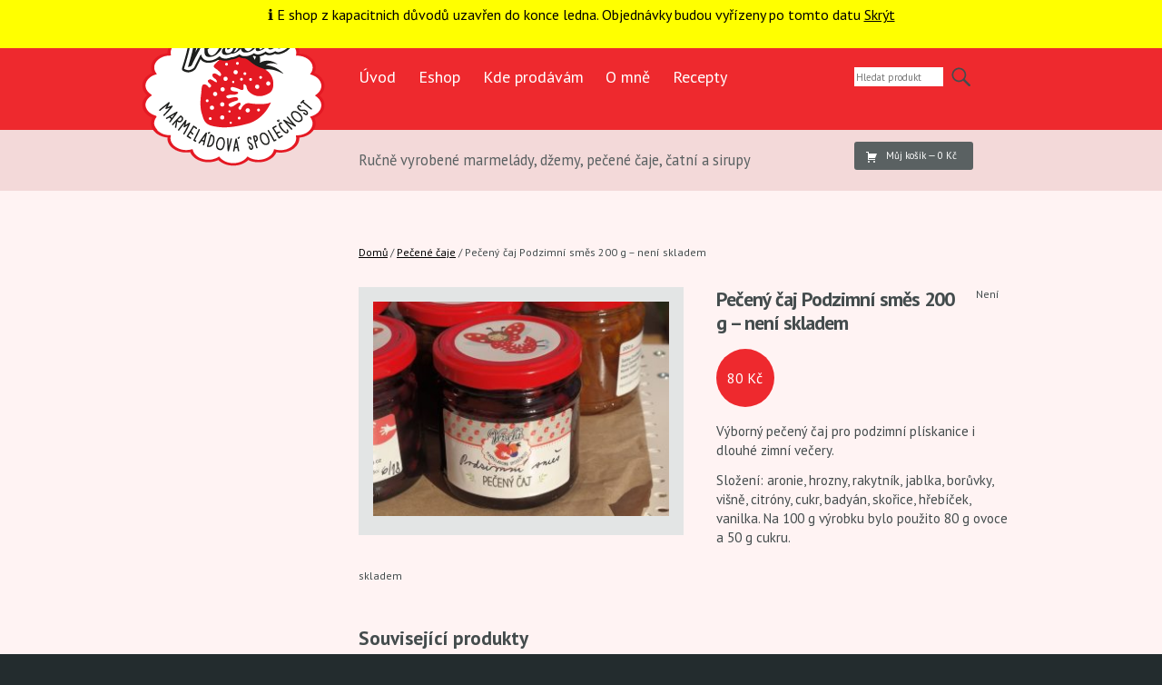

--- FILE ---
content_type: text/html; charset=UTF-8
request_url: https://vesele-marmelady.cz/shop/pecenecaje/peceny-caj-podzimni-smes-200-g/
body_size: 9115
content:
<!DOCTYPE html>
<html lang="cs">
<head>
<meta charset="UTF-8" />
<meta name="viewport" content="width=device-width" />
<title>  Pečený čaj Podzimní směs 200 g &#8211; není skladem / Veselé marmelády</title>
<meta name="description" content="Ručně vyrobené marmelády, džemy, pečené čaje, čatní a sirupy" />
<meta name='robots' content='max-image-preview:large' />
<link rel="alternate" type="application/rss+xml" title="Veselé marmelády &raquo; RSS zdroj" href="https://vesele-marmelady.cz/feed/" />
<link rel="alternate" type="application/rss+xml" title="Veselé marmelády &raquo; RSS komentářů" href="https://vesele-marmelady.cz/comments/feed/" />
<link rel="alternate" type="application/rss+xml" title="Veselé marmelády &raquo; RSS komentářů pro Pečený čaj Podzimní směs 200 g &#8211; není skladem" href="https://vesele-marmelady.cz/shop/pecenecaje/peceny-caj-podzimni-smes-200-g/feed/" />
<link rel='stylesheet' id='responsive-slider-css' href='https://vesele-marmelady.cz/wp-content/plugins/responsive-slider/css/responsive-slider.css?ver=0.1' type='text/css' media='all' />
<link rel='stylesheet' id='wp-block-library-css' href='https://vesele-marmelady.cz/wp-includes/css/dist/block-library/style.min.css?ver=6.5.5' type='text/css' media='all' />
<link rel='stylesheet' id='wc-blocks-vendors-style-css' href='https://vesele-marmelady.cz/wp-content/plugins/woocommerce/packages/woocommerce-blocks/build/wc-blocks-vendors-style.css?ver=5.5.1' type='text/css' media='all' />
<link rel='stylesheet' id='wc-blocks-style-css' href='https://vesele-marmelady.cz/wp-content/plugins/woocommerce/packages/woocommerce-blocks/build/wc-blocks-style.css?ver=5.5.1' type='text/css' media='all' />
<style id='classic-theme-styles-inline-css' type='text/css'>
/*! This file is auto-generated */
.wp-block-button__link{color:#fff;background-color:#32373c;border-radius:9999px;box-shadow:none;text-decoration:none;padding:calc(.667em + 2px) calc(1.333em + 2px);font-size:1.125em}.wp-block-file__button{background:#32373c;color:#fff;text-decoration:none}
</style>
<style id='global-styles-inline-css' type='text/css'>
body{--wp--preset--color--black: #000000;--wp--preset--color--cyan-bluish-gray: #abb8c3;--wp--preset--color--white: #ffffff;--wp--preset--color--pale-pink: #f78da7;--wp--preset--color--vivid-red: #cf2e2e;--wp--preset--color--luminous-vivid-orange: #ff6900;--wp--preset--color--luminous-vivid-amber: #fcb900;--wp--preset--color--light-green-cyan: #7bdcb5;--wp--preset--color--vivid-green-cyan: #00d084;--wp--preset--color--pale-cyan-blue: #8ed1fc;--wp--preset--color--vivid-cyan-blue: #0693e3;--wp--preset--color--vivid-purple: #9b51e0;--wp--preset--gradient--vivid-cyan-blue-to-vivid-purple: linear-gradient(135deg,rgba(6,147,227,1) 0%,rgb(155,81,224) 100%);--wp--preset--gradient--light-green-cyan-to-vivid-green-cyan: linear-gradient(135deg,rgb(122,220,180) 0%,rgb(0,208,130) 100%);--wp--preset--gradient--luminous-vivid-amber-to-luminous-vivid-orange: linear-gradient(135deg,rgba(252,185,0,1) 0%,rgba(255,105,0,1) 100%);--wp--preset--gradient--luminous-vivid-orange-to-vivid-red: linear-gradient(135deg,rgba(255,105,0,1) 0%,rgb(207,46,46) 100%);--wp--preset--gradient--very-light-gray-to-cyan-bluish-gray: linear-gradient(135deg,rgb(238,238,238) 0%,rgb(169,184,195) 100%);--wp--preset--gradient--cool-to-warm-spectrum: linear-gradient(135deg,rgb(74,234,220) 0%,rgb(151,120,209) 20%,rgb(207,42,186) 40%,rgb(238,44,130) 60%,rgb(251,105,98) 80%,rgb(254,248,76) 100%);--wp--preset--gradient--blush-light-purple: linear-gradient(135deg,rgb(255,206,236) 0%,rgb(152,150,240) 100%);--wp--preset--gradient--blush-bordeaux: linear-gradient(135deg,rgb(254,205,165) 0%,rgb(254,45,45) 50%,rgb(107,0,62) 100%);--wp--preset--gradient--luminous-dusk: linear-gradient(135deg,rgb(255,203,112) 0%,rgb(199,81,192) 50%,rgb(65,88,208) 100%);--wp--preset--gradient--pale-ocean: linear-gradient(135deg,rgb(255,245,203) 0%,rgb(182,227,212) 50%,rgb(51,167,181) 100%);--wp--preset--gradient--electric-grass: linear-gradient(135deg,rgb(202,248,128) 0%,rgb(113,206,126) 100%);--wp--preset--gradient--midnight: linear-gradient(135deg,rgb(2,3,129) 0%,rgb(40,116,252) 100%);--wp--preset--font-size--small: 13px;--wp--preset--font-size--medium: 20px;--wp--preset--font-size--large: 36px;--wp--preset--font-size--x-large: 42px;--wp--preset--spacing--20: 0.44rem;--wp--preset--spacing--30: 0.67rem;--wp--preset--spacing--40: 1rem;--wp--preset--spacing--50: 1.5rem;--wp--preset--spacing--60: 2.25rem;--wp--preset--spacing--70: 3.38rem;--wp--preset--spacing--80: 5.06rem;--wp--preset--shadow--natural: 6px 6px 9px rgba(0, 0, 0, 0.2);--wp--preset--shadow--deep: 12px 12px 50px rgba(0, 0, 0, 0.4);--wp--preset--shadow--sharp: 6px 6px 0px rgba(0, 0, 0, 0.2);--wp--preset--shadow--outlined: 6px 6px 0px -3px rgba(255, 255, 255, 1), 6px 6px rgba(0, 0, 0, 1);--wp--preset--shadow--crisp: 6px 6px 0px rgba(0, 0, 0, 1);}:where(.is-layout-flex){gap: 0.5em;}:where(.is-layout-grid){gap: 0.5em;}body .is-layout-flex{display: flex;}body .is-layout-flex{flex-wrap: wrap;align-items: center;}body .is-layout-flex > *{margin: 0;}body .is-layout-grid{display: grid;}body .is-layout-grid > *{margin: 0;}:where(.wp-block-columns.is-layout-flex){gap: 2em;}:where(.wp-block-columns.is-layout-grid){gap: 2em;}:where(.wp-block-post-template.is-layout-flex){gap: 1.25em;}:where(.wp-block-post-template.is-layout-grid){gap: 1.25em;}.has-black-color{color: var(--wp--preset--color--black) !important;}.has-cyan-bluish-gray-color{color: var(--wp--preset--color--cyan-bluish-gray) !important;}.has-white-color{color: var(--wp--preset--color--white) !important;}.has-pale-pink-color{color: var(--wp--preset--color--pale-pink) !important;}.has-vivid-red-color{color: var(--wp--preset--color--vivid-red) !important;}.has-luminous-vivid-orange-color{color: var(--wp--preset--color--luminous-vivid-orange) !important;}.has-luminous-vivid-amber-color{color: var(--wp--preset--color--luminous-vivid-amber) !important;}.has-light-green-cyan-color{color: var(--wp--preset--color--light-green-cyan) !important;}.has-vivid-green-cyan-color{color: var(--wp--preset--color--vivid-green-cyan) !important;}.has-pale-cyan-blue-color{color: var(--wp--preset--color--pale-cyan-blue) !important;}.has-vivid-cyan-blue-color{color: var(--wp--preset--color--vivid-cyan-blue) !important;}.has-vivid-purple-color{color: var(--wp--preset--color--vivid-purple) !important;}.has-black-background-color{background-color: var(--wp--preset--color--black) !important;}.has-cyan-bluish-gray-background-color{background-color: var(--wp--preset--color--cyan-bluish-gray) !important;}.has-white-background-color{background-color: var(--wp--preset--color--white) !important;}.has-pale-pink-background-color{background-color: var(--wp--preset--color--pale-pink) !important;}.has-vivid-red-background-color{background-color: var(--wp--preset--color--vivid-red) !important;}.has-luminous-vivid-orange-background-color{background-color: var(--wp--preset--color--luminous-vivid-orange) !important;}.has-luminous-vivid-amber-background-color{background-color: var(--wp--preset--color--luminous-vivid-amber) !important;}.has-light-green-cyan-background-color{background-color: var(--wp--preset--color--light-green-cyan) !important;}.has-vivid-green-cyan-background-color{background-color: var(--wp--preset--color--vivid-green-cyan) !important;}.has-pale-cyan-blue-background-color{background-color: var(--wp--preset--color--pale-cyan-blue) !important;}.has-vivid-cyan-blue-background-color{background-color: var(--wp--preset--color--vivid-cyan-blue) !important;}.has-vivid-purple-background-color{background-color: var(--wp--preset--color--vivid-purple) !important;}.has-black-border-color{border-color: var(--wp--preset--color--black) !important;}.has-cyan-bluish-gray-border-color{border-color: var(--wp--preset--color--cyan-bluish-gray) !important;}.has-white-border-color{border-color: var(--wp--preset--color--white) !important;}.has-pale-pink-border-color{border-color: var(--wp--preset--color--pale-pink) !important;}.has-vivid-red-border-color{border-color: var(--wp--preset--color--vivid-red) !important;}.has-luminous-vivid-orange-border-color{border-color: var(--wp--preset--color--luminous-vivid-orange) !important;}.has-luminous-vivid-amber-border-color{border-color: var(--wp--preset--color--luminous-vivid-amber) !important;}.has-light-green-cyan-border-color{border-color: var(--wp--preset--color--light-green-cyan) !important;}.has-vivid-green-cyan-border-color{border-color: var(--wp--preset--color--vivid-green-cyan) !important;}.has-pale-cyan-blue-border-color{border-color: var(--wp--preset--color--pale-cyan-blue) !important;}.has-vivid-cyan-blue-border-color{border-color: var(--wp--preset--color--vivid-cyan-blue) !important;}.has-vivid-purple-border-color{border-color: var(--wp--preset--color--vivid-purple) !important;}.has-vivid-cyan-blue-to-vivid-purple-gradient-background{background: var(--wp--preset--gradient--vivid-cyan-blue-to-vivid-purple) !important;}.has-light-green-cyan-to-vivid-green-cyan-gradient-background{background: var(--wp--preset--gradient--light-green-cyan-to-vivid-green-cyan) !important;}.has-luminous-vivid-amber-to-luminous-vivid-orange-gradient-background{background: var(--wp--preset--gradient--luminous-vivid-amber-to-luminous-vivid-orange) !important;}.has-luminous-vivid-orange-to-vivid-red-gradient-background{background: var(--wp--preset--gradient--luminous-vivid-orange-to-vivid-red) !important;}.has-very-light-gray-to-cyan-bluish-gray-gradient-background{background: var(--wp--preset--gradient--very-light-gray-to-cyan-bluish-gray) !important;}.has-cool-to-warm-spectrum-gradient-background{background: var(--wp--preset--gradient--cool-to-warm-spectrum) !important;}.has-blush-light-purple-gradient-background{background: var(--wp--preset--gradient--blush-light-purple) !important;}.has-blush-bordeaux-gradient-background{background: var(--wp--preset--gradient--blush-bordeaux) !important;}.has-luminous-dusk-gradient-background{background: var(--wp--preset--gradient--luminous-dusk) !important;}.has-pale-ocean-gradient-background{background: var(--wp--preset--gradient--pale-ocean) !important;}.has-electric-grass-gradient-background{background: var(--wp--preset--gradient--electric-grass) !important;}.has-midnight-gradient-background{background: var(--wp--preset--gradient--midnight) !important;}.has-small-font-size{font-size: var(--wp--preset--font-size--small) !important;}.has-medium-font-size{font-size: var(--wp--preset--font-size--medium) !important;}.has-large-font-size{font-size: var(--wp--preset--font-size--large) !important;}.has-x-large-font-size{font-size: var(--wp--preset--font-size--x-large) !important;}
.wp-block-navigation a:where(:not(.wp-element-button)){color: inherit;}
:where(.wp-block-post-template.is-layout-flex){gap: 1.25em;}:where(.wp-block-post-template.is-layout-grid){gap: 1.25em;}
:where(.wp-block-columns.is-layout-flex){gap: 2em;}:where(.wp-block-columns.is-layout-grid){gap: 2em;}
.wp-block-pullquote{font-size: 1.5em;line-height: 1.6;}
</style>
<link rel='stylesheet' id='widgetopts-styles-css' href='https://vesele-marmelady.cz/wp-content/plugins/widget-options/assets/css/widget-options.css' type='text/css' media='all' />
<style id='woocommerce-inline-inline-css' type='text/css'>
.woocommerce form .form-row .required { visibility: visible; }
</style>
<script type="text/javascript" src="https://vesele-marmelady.cz/wp-includes/js/jquery/jquery.min.js?ver=3.7.1" id="jquery-core-js"></script>
<script type="text/javascript" src="https://vesele-marmelady.cz/wp-includes/js/jquery/jquery-migrate.min.js?ver=3.4.1" id="jquery-migrate-js"></script>
<script type="text/javascript" src="https://vesele-marmelady.cz/wp-content/plugins/woo-ulozenka/public/assets/js/public.js?ver=1.8" id="woocommerce-ulozenka-plugin-script-js"></script>
<script type="text/javascript" src="https://vesele-marmelady.cz/wp-content/plugins/google-analyticator/external-tracking.min.js?ver=6.5.4" id="ga-external-tracking-js"></script>
<link rel="https://api.w.org/" href="https://vesele-marmelady.cz/wp-json/" /><link rel="alternate" type="application/json" href="https://vesele-marmelady.cz/wp-json/wp/v2/product/1988" /><link rel="EditURI" type="application/rsd+xml" title="RSD" href="https://vesele-marmelady.cz/xmlrpc.php?rsd" />
<meta name="generator" content="WordPress 6.5.5" />
<meta name="generator" content="WooCommerce 5.6.2" />
<link rel="canonical" href="https://vesele-marmelady.cz/shop/pecenecaje/peceny-caj-podzimni-smes-200-g/" />
<link rel='shortlink' href='https://vesele-marmelady.cz/?p=1988' />
<link rel="alternate" type="application/json+oembed" href="https://vesele-marmelady.cz/wp-json/oembed/1.0/embed?url=https%3A%2F%2Fvesele-marmelady.cz%2Fshop%2Fpecenecaje%2Fpeceny-caj-podzimni-smes-200-g%2F" />
<link rel="alternate" type="text/xml+oembed" href="https://vesele-marmelady.cz/wp-json/oembed/1.0/embed?url=https%3A%2F%2Fvesele-marmelady.cz%2Fshop%2Fpecenecaje%2Fpeceny-caj-podzimni-smes-200-g%2F&#038;format=xml" />
        <script type="text/javascript">
            jQuery(document).ready(function($){
                jQuery('body').on('click', '#place_order', function() {
    		       
                    var phone_number = jQuery('#billing_phone').val();
                    if(phone_number.length > 9 &&
                        phone_number.match(/^(\+[0-9]{2,3})??[0-9]{3}?[0-9]{3}?[0-9]{3}$/)){
        
                    }
                      
                    var pobocka = jQuery('#ulozenka_branches option:selected').val();
                    if(pobocka == 'default'){
                        alert('Prosím, vyberte pobočku.');
                        return false;
                    }
           
                });

                jQuery( document.body ).on( 'updated_checkout', function() {
                    console.log(sessionStorage.ulozenkaVybranaPobocka);
                    if(typeof sessionStorage.ulozenkaVybranaPobocka !== "undefined") {
                        jQuery( '#ulozenka_branches' ).val(sessionStorage.ulozenkaVybranaPobocka);
                    }
                });

                jQuery( 'body' ).on( 'change', '#ulozenka_branches', function() {
                    sessionStorage.ulozenkaVybranaPobocka = jQuery( '#ulozenka_branches' ).val();
                    console.log(sessionStorage.ulozenkaVybranaPobocka);
                });


            });
        </script>

    <style data-context="foundation-flickity-css">/*! Flickity v2.0.2
http://flickity.metafizzy.co
---------------------------------------------- */.flickity-enabled{position:relative}.flickity-enabled:focus{outline:0}.flickity-viewport{overflow:hidden;position:relative;height:100%}.flickity-slider{position:absolute;width:100%;height:100%}.flickity-enabled.is-draggable{-webkit-tap-highlight-color:transparent;tap-highlight-color:transparent;-webkit-user-select:none;-moz-user-select:none;-ms-user-select:none;user-select:none}.flickity-enabled.is-draggable .flickity-viewport{cursor:move;cursor:-webkit-grab;cursor:grab}.flickity-enabled.is-draggable .flickity-viewport.is-pointer-down{cursor:-webkit-grabbing;cursor:grabbing}.flickity-prev-next-button{position:absolute;top:50%;width:44px;height:44px;border:none;border-radius:50%;background:#fff;background:hsla(0,0%,100%,.75);cursor:pointer;-webkit-transform:translateY(-50%);transform:translateY(-50%)}.flickity-prev-next-button:hover{background:#fff}.flickity-prev-next-button:focus{outline:0;box-shadow:0 0 0 5px #09f}.flickity-prev-next-button:active{opacity:.6}.flickity-prev-next-button.previous{left:10px}.flickity-prev-next-button.next{right:10px}.flickity-rtl .flickity-prev-next-button.previous{left:auto;right:10px}.flickity-rtl .flickity-prev-next-button.next{right:auto;left:10px}.flickity-prev-next-button:disabled{opacity:.3;cursor:auto}.flickity-prev-next-button svg{position:absolute;left:20%;top:20%;width:60%;height:60%}.flickity-prev-next-button .arrow{fill:#333}.flickity-page-dots{position:absolute;width:100%;bottom:-25px;padding:0;margin:0;list-style:none;text-align:center;line-height:1}.flickity-rtl .flickity-page-dots{direction:rtl}.flickity-page-dots .dot{display:inline-block;width:10px;height:10px;margin:0 8px;background:#333;border-radius:50%;opacity:.25;cursor:pointer}.flickity-page-dots .dot.is-selected{opacity:1}</style><style data-context="foundation-slideout-css">.slideout-menu{position:fixed;left:0;top:0;bottom:0;right:auto;z-index:0;width:256px;overflow-y:auto;-webkit-overflow-scrolling:touch;display:none}.slideout-menu.pushit-right{left:auto;right:0}.slideout-panel{position:relative;z-index:1;will-change:transform}.slideout-open,.slideout-open .slideout-panel,.slideout-open body{overflow:hidden}.slideout-open .slideout-menu{display:block}.pushit{display:none}</style>	<noscript><style>.woocommerce-product-gallery{ opacity: 1 !important; }</style></noscript>
	<link rel="icon" href="https://vesele-marmelady.cz/wp-content/uploads/2024/06/cropped-logo-vesele-marmelady.cz_-32x32.png" sizes="32x32" />
<link rel="icon" href="https://vesele-marmelady.cz/wp-content/uploads/2024/06/cropped-logo-vesele-marmelady.cz_-192x192.png" sizes="192x192" />
<link rel="apple-touch-icon" href="https://vesele-marmelady.cz/wp-content/uploads/2024/06/cropped-logo-vesele-marmelady.cz_-180x180.png" />
<meta name="msapplication-TileImage" content="https://vesele-marmelady.cz/wp-content/uploads/2024/06/cropped-logo-vesele-marmelady.cz_-270x270.png" />
<!-- Google Analytics Tracking by Google Analyticator 6.5.4: http://www.videousermanuals.com/google-analyticator/ -->
<script type="text/javascript">
    var analyticsFileTypes = [''];
    var analyticsSnippet = 'disabled';
    var analyticsEventTracking = 'enabled';
</script>
<script type="text/javascript">
	(function(i,s,o,g,r,a,m){i['GoogleAnalyticsObject']=r;i[r]=i[r]||function(){
	(i[r].q=i[r].q||[]).push(arguments)},i[r].l=1*new Date();a=s.createElement(o),
	m=s.getElementsByTagName(o)[0];a.async=1;a.src=g;m.parentNode.insertBefore(a,m)
	})(window,document,'script','//www.google-analytics.com/analytics.js','ga');
	ga('create', 'UA-62786879-1', 'auto');
 
	ga('send', 'pageview');
</script>
<style>.ios7.web-app-mode.has-fixed header{ background-color: rgba(238,41,46,.88);}</style><link href='https://fonts.googleapis.com/css?family=PT+Sans:400,700,400italic&amp;subset=latin,cyrillic' rel='stylesheet' type='text/css' />
<link rel="stylesheet" type="text/css" media="all" href="https://vesele-marmelady.cz/wp-content/themes/vesele-marmelady/normalize.css" />
<link rel="stylesheet" type="text/css" media="all" href="https://vesele-marmelady.cz/wp-content/themes/vesele-marmelady/genericons.css" />
<link rel="stylesheet" type="text/css" media="all" href="https://vesele-marmelady.cz/wp-content/themes/vesele-marmelady/estore.css" />

<link rel="stylesheet" type="text/css" media="all" href="https://vesele-marmelady.cz/wp-content/themes/vesele-marmelady/estore.css" /><link rel="stylesheet" type="text/css" media="all" href="https://vesele-marmelady.cz/wp-content/themes/vesele-marmelady/style.css" />
<link rel="stylesheet" type="text/css" media="all" href="/wp-content/themes/vesele-marmelady/woo-styles.css" />
<link rel="stylesheet" type="text/css" media="all" href="/wp-content/themes/vesele-marmelady/custom/vesele-marmelady.cz-woo-styles.css" /><link rel="stylesheet" type="text/css" media="all" href="/wp-content/themes/vesele-marmelady/custom/vesele-marmelady.cz-styles.css" /> 


<link rel="pingback" href="https://vesele-marmelady.cz/xmlrpc.php" />
<!--[if lt IE 9]>
  <script src="http://html5shiv.googlecode.com/svn/trunk/html5.js"></script>
<![endif]-->
</head>

<body class="product-template-default single single-product postid-1988 peceny-caj-podzimni-smes-200-g theme-vesele-marmelady woocommerce woocommerce-page woocommerce-demo-store woocommerce-no-js woo-products-page pecenecaje">

<div class="ecumene">


<div class="hair">
<div class="width-max">
<div class="wrapper">
	<div class="block-sidebar">
		&nbsp;	</div>
	<div class="block-content">
		<div class="menu-eshop-secondary-container"><ul id="menu-eshop-secondary" class="menu"><li id="menu-item-36" class="menu-item menu-item-type-post_type menu-item-object-page menu-item-36"><a href="https://vesele-marmelady.cz/postovne-a-balne/">Poštovné a balné</a></li>
<li id="menu-item-38" class="menu-item menu-item-type-post_type menu-item-object-page menu-item-38"><a href="https://vesele-marmelady.cz/obchodni-podminky/">Obchodní podmínky</a></li>
<li id="menu-item-35" class="menu-item menu-item-type-post_type menu-item-object-page menu-item-35"><a href="https://vesele-marmelady.cz/navigator/">Mapa stránek</a></li>
<li id="menu-item-37" class="menu-item menu-item-type-post_type menu-item-object-page menu-item-37"><a href="https://vesele-marmelady.cz/kontakt/">Kontakt</a></li>
</ul></div>	</div>
	<div class="block-context">
		 <ul class="menu"><li><a href="https://vesele-marmelady.cz/my-account/" title="Přihlásit / Registrace">Přihlásit / Registrace</a></li></ul>	</div>
	<div class="clear"></div>
</div><!-- /.wrapper -->
</div><!-- /.width-max -->
</div><!-- ./hair -->

<div class="head">
<div class="width-max">
<div class="wrapper">
	<div class="block-sidebar">
		<div class="logo" style="position: relative; top: -4.3em; margin-bottom: -4.3em;">
					<div class="sign">
				<a href="/"><img  src="/wp-content/themes/vesele-marmelady/i/logo-vesele-marmelady.cz.png" alt="logo" /></a>			</div>
					<h1 class="type" style="font-size: 0">
				<span class="mob"><a title="Veselé marmelády" href="/">Veselé marmelády</a></span>
			</h1>
		</div>
			</div>
	<div class="block-content">
		<div class="menu-main-container"><ul id="menu-main" class="menu"><li id="menu-item-12" class="menu-item menu-item-type-post_type menu-item-object-page menu-item-home menu-item-12"><a href="https://vesele-marmelady.cz/">Úvod</a></li>
<li id="menu-item-13" class="menu-item menu-item-type-post_type menu-item-object-page current_page_parent menu-item-13"><a href="https://vesele-marmelady.cz/eshop/">Eshop</a></li>
<li id="menu-item-28" class="menu-item menu-item-type-post_type menu-item-object-page menu-item-28"><a href="https://vesele-marmelady.cz/kde-prodavame/">Kde prodávám</a></li>
<li id="menu-item-27" class="menu-item menu-item-type-post_type menu-item-object-page menu-item-27"><a href="https://vesele-marmelady.cz/o-nas/">O mně</a></li>
<li id="menu-item-29" class="menu-item menu-item-type-post_type menu-item-object-page menu-item-29"><a href="https://vesele-marmelady.cz/blog/">Recepty</a></li>
</ul></div>	</div>
	<div class="block-context">
		<form class="searchfront" role="search" method="get" id="searchform" action="https://vesele-marmelady.cz/">
	<div>
		<label class="screen-reader-text" for="s">Hledat:</label>
		<input type="text" class="box" value="" name="s" id="s" placeholder="Hledat produkt" />
		<input type="image" class="button-image" src="/wp-content/themes/vesele-marmelady/i/i-search.png" />
		<input type="hidden" name="post_type" value="product" />
	</div>
</form>	</div>
	<div class="clear"></div>
</div><!-- /.wrapper -->
</div><!-- /.width-max -->
</div><!-- ./head -->


<div class="neck">
<div class="width-max">
<div class="wrapper">
	<div class="block-sidebar">
		&nbsp;	</div>
	<div class="block-content">
		 Ručně vyrobené marmelády, džemy, pečené čaje, čatní a sirupy	</div>
	<div class="block-context">
		 <div id="minicart"><a class="cart-contents" href="https://vesele-marmelady.cz/cart/" title="Zobrazit košík"><div class="genericon genericon-cart"></div><span class="cart-name">Můj košík &mdash; </span><span class="woocommerce-Price-amount amount"><bdi>0&nbsp;<span class="woocommerce-Price-currencySymbol">&#75;&#269;</span></bdi></span></a></div>	</div>
	<div class="clear"></div>
</div><!-- /.wrapper -->
</div><!-- /.width-max -->
</div><!-- /.neck -->


<div class="belly">
<div class="width-max">
<div class="wrapper">

	<div id="primary" class="content-area"><main id="main" class="site-main" role="main"><nav class="woocommerce-breadcrumb"><a href="https://vesele-marmelady.cz">Domů</a>&nbsp;&#47;&nbsp;<a href="https://vesele-marmelady.cz/product-category/pecenecaje/">Pečené čaje</a>&nbsp;&#47;&nbsp;Pečený čaj Podzimní směs 200 g &#8211; není skladem</nav>
					
			<div class="woocommerce-notices-wrapper"></div><div id="product-1988" class="product type-product post-1988 status-publish first outofstock product_cat-pecenecaje has-post-thumbnail shipping-taxable purchasable product-type-simple">

	<div class="woocommerce-product-gallery woocommerce-product-gallery--with-images woocommerce-product-gallery--columns-4 images" data-columns="4" style="opacity: 0; transition: opacity .25s ease-in-out;">
	<figure class="woocommerce-product-gallery__wrapper">
		<div data-thumb="https://vesele-marmelady.cz/wp-content/uploads/2017/10/podzimni-smes-web-100x100.jpg" data-thumb-alt="" class="woocommerce-product-gallery__image"><a href="https://vesele-marmelady.cz/wp-content/uploads/2017/10/podzimni-smes-web.jpg"><img width="331" height="240" src="https://vesele-marmelady.cz/wp-content/uploads/2017/10/podzimni-smes-web-331x240.jpg" class="wp-post-image" alt="" title="SAMSUNG CSC" data-caption="SAMSUNG CSC" data-src="https://vesele-marmelady.cz/wp-content/uploads/2017/10/podzimni-smes-web.jpg" data-large_image="https://vesele-marmelady.cz/wp-content/uploads/2017/10/podzimni-smes-web.jpg" data-large_image_width="1200" data-large_image_height="871" decoding="async" fetchpriority="high" srcset="https://vesele-marmelady.cz/wp-content/uploads/2017/10/podzimni-smes-web-331x240.jpg 331w, https://vesele-marmelady.cz/wp-content/uploads/2017/10/podzimni-smes-web-500x363.jpg 500w, https://vesele-marmelady.cz/wp-content/uploads/2017/10/podzimni-smes-web-768x557.jpg 768w, https://vesele-marmelady.cz/wp-content/uploads/2017/10/podzimni-smes-web-1024x743.jpg 1024w, https://vesele-marmelady.cz/wp-content/uploads/2017/10/podzimni-smes-web.jpg 1200w" sizes="(max-width: 331px) 100vw, 331px" /></a></div>	</figure>
</div>

	<div class="summary entry-summary">
		<h1 class="product_title entry-title">Pečený čaj Podzimní směs 200 g &#8211; není skladem</h1><p class="price"><span class="woocommerce-Price-amount amount"><bdi>80&nbsp;<span class="woocommerce-Price-currencySymbol">&#75;&#269;</span></bdi></span></p>
<div class="product_meta">

	
	
		<span class="sku_wrapper">Katalogové číslo: <span class="sku">Pečený čaj Podzimní směs 200 g</span></span>

	
	<span class="posted_in">Kategorie: <a href="https://vesele-marmelady.cz/product-category/pecenecaje/" rel="tag">Pečené čaje</a></span>
	
	
</div>
	</div>

	
	<div class="woocommerce-tabs wc-tabs-wrapper">
		<ul class="tabs wc-tabs" role="tablist">
							<li class="description_tab" id="tab-title-description" role="tab" aria-controls="tab-description">
					<a href="#tab-description">
						Popis					</a>
				</li>
					</ul>
					<div class="woocommerce-Tabs-panel woocommerce-Tabs-panel--description panel entry-content wc-tab" id="tab-description" role="tabpanel" aria-labelledby="tab-title-description">
				
	<h2>Popis</h2>

<p>Výborný pečený čaj pro podzimní plískanice i dlouhé zimní večery.</p>

<p>Složení: aronie, hrozny, rakytník, jablka, borůvky, višně, citróny, cukr, badyán, skořice, hřebíček, vanilka. Na 100 g výrobku bylo použito 80 g ovoce a 50 g cukru.</p>
			</div>
		
			</div>

<p class="stock out-of-stock">Není skladem</p>

	<section class="related products">

					<h2>Související produkty</h2>
				
		<ul class="products columns-4">

			
					<li class="product type-product post-3404 status-publish first instock product_cat-ovoce-do-jogurtu product_cat-pecenecaje has-post-thumbnail shipping-taxable purchasable product-type-simple">
	<a href="https://vesele-marmelady.cz/shop/pecenecaje/ovocny-caj-visne-a-jahody-s-vanilkou-300-g/" class="woocommerce-LoopProduct-link woocommerce-loop-product__link"><img width="150" height="150" src="https://vesele-marmelady.cz/wp-content/uploads/2020/11/pecene-caje-ovocne-caje-ctyri-4-druhy-150x150.jpg" class="attachment-woocommerce_thumbnail size-woocommerce_thumbnail" alt="" decoding="async" srcset="https://vesele-marmelady.cz/wp-content/uploads/2020/11/pecene-caje-ovocne-caje-ctyri-4-druhy-150x150.jpg 150w, https://vesele-marmelady.cz/wp-content/uploads/2020/11/pecene-caje-ovocne-caje-ctyri-4-druhy-220x220.jpg 220w, https://vesele-marmelady.cz/wp-content/uploads/2020/11/pecene-caje-ovocne-caje-ctyri-4-druhy-100x100.jpg 100w" sizes="(max-width: 150px) 100vw, 150px" /><h2 class="woocommerce-loop-product__title">Ovocný čaj &#8211; višně a jahody s vanilkou 300 g</h2>
	<span class="price"><span class="woocommerce-Price-amount amount"><bdi>150&nbsp;<span class="woocommerce-Price-currencySymbol">&#75;&#269;</span></bdi></span></span>
</a><a href="?add-to-cart=3404" data-quantity="1" class="button product_type_simple add_to_cart_button ajax_add_to_cart" data-product_id="3404" data-product_sku="Ovocný čaj - višně a jahody s vanilkou 300 g" aria-label="Add &ldquo;Ovocný čaj - višně a jahody s vanilkou 300 g&rdquo; to your cart" rel="nofollow">Přidat do košíku</a></li>

			
		</ul>

	</section>
	</div>


		
	</main></div>
	<section id="sidebar" class="block-sidebar">

	
	
		

		

	
			
</section>


<div class="clear"></div>

</div><!-- /.wrapper -->
</div><!-- /.width-max -->
</div><!-- /.belly -->

<div class="belt">
<div class="width-max">
<div class="wrapper">
&nbsp;</div><!-- /.wrapper -->
</div><!-- /.width-max -->
</div><!-- /.belt -->

<div class="feet">
<div class="width-max">
<div class="wrapper">
	<footer>
		<div class="width-fifth first">
			<h2 class="rubric">Kategorie</h2><ul class="product-categories"><li class="cat-item cat-item-37"><a href="https://vesele-marmelady.cz/product-category/catni/">Čatní</a></li>
<li class="cat-item cat-item-31"><a href="https://vesele-marmelady.cz/product-category/dzemy-bez-cukru/">Džemy bez cukru</a></li>
<li class="cat-item cat-item-36"><a href="https://vesele-marmelady.cz/product-category/horke-ovoce/">Horké ovoce</a></li>
<li class="cat-item cat-item-38"><a href="https://vesele-marmelady.cz/product-category/kandovany-zazvor/">Kandovaný zázvor</a></li>
<li class="cat-item cat-item-9"><a href="https://vesele-marmelady.cz/product-category/dzemy/">Marmelády a džemy</a></li>
<li class="cat-item cat-item-30"><a href="https://vesele-marmelady.cz/product-category/ovoce-do-jogurtu/">Ovoce do jogurtu</a></li>
<li class="cat-item cat-item-12 current-cat"><a href="https://vesele-marmelady.cz/product-category/pecenecaje/">Pečené čaje</a></li>
<li class="cat-item cat-item-10"><a href="https://vesele-marmelady.cz/product-category/sirupy/">Sirupy</a></li>
</ul>		</div>
		<div class="width-fifth">
			<h2 class="rubric">Oddíly</h2><div class="menu-main-container"><ul id="menu-main-1" class="menu"><li class="menu-item menu-item-type-post_type menu-item-object-page menu-item-home menu-item-12"><a href="https://vesele-marmelady.cz/">Úvod</a></li>
<li class="menu-item menu-item-type-post_type menu-item-object-page current_page_parent menu-item-13"><a href="https://vesele-marmelady.cz/eshop/">Eshop</a></li>
<li class="menu-item menu-item-type-post_type menu-item-object-page menu-item-28"><a href="https://vesele-marmelady.cz/kde-prodavame/">Kde prodávám</a></li>
<li class="menu-item menu-item-type-post_type menu-item-object-page menu-item-27"><a href="https://vesele-marmelady.cz/o-nas/">O mně</a></li>
<li class="menu-item menu-item-type-post_type menu-item-object-page menu-item-29"><a href="https://vesele-marmelady.cz/blog/">Recepty</a></li>
</ul></div>		</div>
		<div class="width-fifth">
			<h2 class="rubric">Pomoc</h2><div class="menu-eshop-secondary-container"><ul id="menu-eshop-secondary-1" class="menu"><li class="menu-item menu-item-type-post_type menu-item-object-page menu-item-36"><a href="https://vesele-marmelady.cz/postovne-a-balne/">Poštovné a balné</a></li>
<li class="menu-item menu-item-type-post_type menu-item-object-page menu-item-38"><a href="https://vesele-marmelady.cz/obchodni-podminky/">Obchodní podmínky</a></li>
<li class="menu-item menu-item-type-post_type menu-item-object-page menu-item-35"><a href="https://vesele-marmelady.cz/navigator/">Mapa stránek</a></li>
<li class="menu-item menu-item-type-post_type menu-item-object-page menu-item-37"><a href="https://vesele-marmelady.cz/kontakt/">Kontakt</a></li>
</ul></div>		</div>
		<div class="width-fifth">
			<h2 class="rubric">Jsme v síti</h2>			<div class="textwidget"><ul>
<li><div class="genericon genericon-mail"></div><a href="mailto:obchod@vesele-marmelady.cz">Email</a></li>
<li><div class="genericon genericon-facebook-alt"></div><a href="https://www.facebook.com/pages/Vesel%C3%A1-marmel%C3%A1dov%C3%A1-spole%C4%8Dnost/1397363397253930">Facebook</a></li>
<li><div class="genericon genericon-feed"></div><a href="http://marmelady.wpengine.com/feed/">RSS</a></li>
</ul></div>
				</div>
		<div class="width-fifth last">
			<h2 class="rubric">O stránkách</h2>			<div class="textwidget">Ručně vyrobené džemy, marmelády, pečené čaje, čatní a sirupy pro vaše potěšení.</div>
					<div class="textwidget"><div style="margin-top: 0.5em;"><img src="/wp-content/themes/vesele-marmelady/i/logo-gold-80.png" /> <img src="/wp-content/themes/vesele-marmelady/i/logo-regionalni-80.png" /> <img src="/wp-content/themes/vesele-marmelady/i/logo-chutna-80.png" /></div></div>
				</div>
		<div class="clear"></div>
	</footer>
</div><!-- /.wrapper -->
</div><!-- /.width-max -->
</div><!-- /.feet -->

<div class="toes">
<div class="width-max">
<div class="wrapper">
	<footer>
		<div class="width-half">
			© Veselá mermeladová společnost, 2013&#8212;2026		</div>
		<div class="width-half alignright">
			Made by <a href="http://dancingwater.eu/">Dancing Water</a>
		</div>
		<div class="clear"></div>
	</footer>
</div><!-- /.wrapper -->
</div><!-- /.width-max -->
</div><!-- /.toes -->

</div><!-- ecumene -->

<p class="woocommerce-store-notice demo_store" data-notice-id="8f16934ca2b4e5d08ecbf687fd06ea8e" style="display:none;">ℹ️ E shop z kapacitnich důvodů uzavřen do konce ledna. Objednávky budou vyřízeny po tomto datu <a href="#" class="woocommerce-store-notice__dismiss-link">Skrýt</a></p><!-- Powered by WPtouch: 4.3.41 --><script type="application/ld+json">{"@context":"https:\/\/schema.org\/","@graph":[{"@context":"https:\/\/schema.org\/","@type":"BreadcrumbList","itemListElement":[{"@type":"ListItem","position":1,"item":{"name":"Dom\u016f","@id":"https:\/\/vesele-marmelady.cz"}},{"@type":"ListItem","position":2,"item":{"name":"Pe\u010den\u00e9 \u010daje","@id":"https:\/\/vesele-marmelady.cz\/product-category\/pecenecaje\/"}},{"@type":"ListItem","position":3,"item":{"name":"Pe\u010den\u00fd \u010daj Podzimn\u00ed sm\u011bs 200 g &amp;#8211; nen\u00ed skladem","@id":"https:\/\/vesele-marmelady.cz\/shop\/pecenecaje\/peceny-caj-podzimni-smes-200-g\/"}}]},{"@context":"https:\/\/schema.org\/","@type":"Product","@id":"https:\/\/vesele-marmelady.cz\/shop\/pecenecaje\/peceny-caj-podzimni-smes-200-g\/#product","name":"Pe\u010den\u00fd \u010daj Podzimn\u00ed sm\u011bs 200 g - nen\u00ed skladem","url":"https:\/\/vesele-marmelady.cz\/shop\/pecenecaje\/peceny-caj-podzimni-smes-200-g\/","description":"V\u00fdborn\u00fd pe\u010den\u00fd \u010daj pro podzimn\u00ed pl\u00edskanice i dlouh\u00e9 zimn\u00ed ve\u010dery.\r\n\r\nSlo\u017een\u00ed: aronie, hrozny, rakytn\u00edk, jablka, bor\u016fvky, vi\u0161n\u011b, citr\u00f3ny, cukr, bady\u00e1n, sko\u0159ice, h\u0159eb\u00ed\u010dek, vanilka. Na 100 g v\u00fdrobku bylo pou\u017eito 80 g ovoce a 50 g cukru.","image":"https:\/\/vesele-marmelady.cz\/wp-content\/uploads\/2017\/10\/podzimni-smes-web.jpg","sku":"Pe\u010den\u00fd \u010daj Podzimn\u00ed sm\u011bs 200 g","offers":[{"@type":"Offer","price":"80","priceValidUntil":"2027-12-31","priceSpecification":{"price":"80","priceCurrency":"CZK","valueAddedTaxIncluded":"false"},"priceCurrency":"CZK","availability":"http:\/\/schema.org\/OutOfStock","url":"https:\/\/vesele-marmelady.cz\/shop\/pecenecaje\/peceny-caj-podzimni-smes-200-g\/","seller":{"@type":"Organization","name":"Vesel\u00e9 marmel\u00e1dy","url":"https:\/\/vesele-marmelady.cz"}}]}]}</script>	<script type="text/javascript">
		(function () {
			var c = document.body.className;
			c = c.replace(/woocommerce-no-js/, 'woocommerce-js');
			document.body.className = c;
		})();
	</script>
	<script type="text/javascript" id="responsive-slider_flex-slider-js-extra">
/* <![CDATA[ */
var slider = {"effect":"slide","delay":"7000","duration":"700","start":"1"};
/* ]]> */
</script>
<script type="text/javascript" src="https://vesele-marmelady.cz/wp-content/plugins/responsive-slider/responsive-slider.js?ver=0.1" id="responsive-slider_flex-slider-js"></script>
<script type="text/javascript" id="wc-single-product-js-extra">
/* <![CDATA[ */
var wc_single_product_params = {"i18n_required_rating_text":"Zvolte pros\u00edm hodnocen\u00ed","review_rating_required":"yes","flexslider":{"rtl":false,"animation":"slide","smoothHeight":true,"directionNav":false,"controlNav":"thumbnails","slideshow":false,"animationSpeed":500,"animationLoop":false,"allowOneSlide":false},"zoom_enabled":"","zoom_options":[],"photoswipe_enabled":"","photoswipe_options":{"shareEl":false,"closeOnScroll":false,"history":false,"hideAnimationDuration":0,"showAnimationDuration":0},"flexslider_enabled":""};
/* ]]> */
</script>
<script type="text/javascript" src="https://vesele-marmelady.cz/wp-content/plugins/woocommerce/assets/js/frontend/single-product.min.js?ver=5.6.2" id="wc-single-product-js"></script>
<script type="text/javascript" src="https://vesele-marmelady.cz/wp-content/plugins/woocommerce/assets/js/jquery-blockui/jquery.blockUI.min.js?ver=2.7.0-wc.5.6.2" id="jquery-blockui-js"></script>
<script type="text/javascript" src="https://vesele-marmelady.cz/wp-content/plugins/woocommerce/assets/js/js-cookie/js.cookie.min.js?ver=2.1.4-wc.5.6.2" id="js-cookie-js"></script>
<script type="text/javascript" id="woocommerce-js-extra">
/* <![CDATA[ */
var woocommerce_params = {"ajax_url":"\/wp-admin\/admin-ajax.php","wc_ajax_url":"\/?wc-ajax=%%endpoint%%"};
/* ]]> */
</script>
<script type="text/javascript" src="https://vesele-marmelady.cz/wp-content/plugins/woocommerce/assets/js/frontend/woocommerce.min.js?ver=5.6.2" id="woocommerce-js"></script>
<script type="text/javascript" id="wc-cart-fragments-js-extra">
/* <![CDATA[ */
var wc_cart_fragments_params = {"ajax_url":"\/wp-admin\/admin-ajax.php","wc_ajax_url":"\/?wc-ajax=%%endpoint%%","cart_hash_key":"wc_cart_hash_3f624b86b2a51d881c8f34d9681278bf","fragment_name":"wc_fragments_3f624b86b2a51d881c8f34d9681278bf","request_timeout":"5000"};
/* ]]> */
</script>
<script type="text/javascript" src="https://vesele-marmelady.cz/wp-content/plugins/woocommerce/assets/js/frontend/cart-fragments.min.js?ver=5.6.2" id="wc-cart-fragments-js"></script>
<script type="text/javascript" src="https://vesele-marmelady.cz/wp-includes/js/comment-reply.min.js?ver=6.5.5" id="comment-reply-js" async="async" data-wp-strategy="async"></script>
</body>
</html>

--- FILE ---
content_type: text/css
request_url: https://vesele-marmelady.cz/wp-content/themes/vesele-marmelady/estore.css
body_size: 531
content:
@font-face {
  font-family: 'estore';
  src: url('fonts/estore.eot?29999308');
  src: url('fonts/estore.eot?29999308#iefix') format('embedded-opentype'),
       url('fonts/estore.woff?29999308') format('woff'),
       url('fonts/estore.ttf?29999308') format('truetype'),
       url('fonts/estore.svg?29999308#estore') format('svg');
  font-weight: normal;
  font-style: normal;
}
/* Chrome hack: SVG is rendered more smooth in Windozze. 100% magic, uncomment if you need it. */
/* Note, that will break hinting! In other OS-es font will be not as sharp as it could be */
/*
@media screen and (-webkit-min-device-pixel-ratio:0) {
  @font-face {
    font-family: 'estore';
    src: url('../font/estore.svg?29999308#estore') format('svg');
  }
}
*/
 
 [class^="estore-icon-"]:before, [class*=" estore-icon-"]:before {
  font-family: "estore";
  font-style: normal;
  font-weight: normal;
  speak: none;
 
  display: inline-block;
  text-decoration: inherit;
  width: 1em;
  margin-right: .2em;
  text-align: center;
  /* opacity: .8; */
 
  /* For safety - reset parent styles, that can break glyph codes*/
  font-variant: normal;
  text-transform: none;
     
  /* fix buttons height, for twitter bootstrap */
  line-height: 1em;
 
  /* Animation center compensation - margins should be symmetric */
  /* remove if not needed */
  margin-left: .2em;
 
  /* you can be more comfortable with increased icons size */
  font-size: 110%;
 
  /* Uncomment for 3D effect */
  /* text-shadow: 1px 1px 1px rgba(127, 127, 127, 0.3); */
}
 
.estore-icon-truck:before { content: '\e800'; } /* '' */
.estore-icon-th-large:before { content: '\e802'; } /* '' */
.estore-icon-archive:before { content: '\e805'; } /* '' */

--- FILE ---
content_type: text/css
request_url: https://vesele-marmelady.cz/wp-content/themes/vesele-marmelady/style.css
body_size: 7652
content:
/*
Theme Name: Vesele Marmelady
Theme URI: http://vesele-marmelady.cz/
Description: Estore theme
Version: 1.4
Author: Vitaly Kolesnik
Author URI: http://dancingwater.eu/
*/

/* --------------------------------------------------------------------------- DEFAULTS */

html, body, div, span, applet, object, iframe, h1, h2, h3, h4, h5, h6, p, blockquote, pre, a, abbr, acronym, address, big, cite, code, del, dfn, em, font, ins, kbd, q, s, samp, small, strike, strong, sub, sup, tt, var, dl, dt, dd, ol, ul, li, fieldset, form, label, legend, table, caption, tbody, tfoot, thead, tr, th, td { /* Reset default browser CSS. Based on work by Eric Meyer: http://meyerweb.com/eric/tools/css/reset/index.html */
	border: 0;
	font-family: inherit;
	font-size: 100%;
	font-style: inherit;
	font-weight: inherit;
	margin: 0;
	outline: 0;
	padding: 0;
	vertical-align: baseline;
}
body {
	font-family: "PT Sans", sans-serif;
	font-size: 16px;
	font-size: 1rem;
	line-height: 1.414;
	color: #E3E5E5; /* gray 12% */
	background-color: #232c2e; /* gray 100% */
}
h1, h2, h3, h4, h5, h6 {
	line-height: 1.2;
 	color: #444c4d; /* gray 85% */
}
ol, ul {
	list-style: none;
}
mark {
	background-color: transparent;
}
em {
	font-style: italic;
}
sup { 
    font-size: 0.75em;
}

/* ---------------------------------------------------------------- TEXT STANDARD */

.text-standard a:link, .text-standard a:visited {
	color: #FF4F45; /* red 100% */
}
.text-standard a:hover {
	color: black;
	text-decoration: underline;
}
.text-standard h1 { /* 28px */
	font-size: 1.867em; 
	margin: 0 0 0.8em 0; 
	letter-spacing: -1px;
	font-weight: bold;
}
.text-standard h1 a:link, .text-standard h1 a:visited {
	text-decoration: none;
	color: #444c4d; /* gray 85% */
}
.text-standard h2 { /* 24px */
	font-size: 1.6em; 
	margin: 1em 0 0.75em 0; /* 24px 18px */
	font-weight: bold;
}
.text-standard h3 { /* 20px */
	font-size: 1.333em; 
	margin: 0.6em 0 0.6em 0; /* 12px */ /* not working */
	font-weight: bold;
}
.text-standard h4 { /* 16px */
	font-size: 1.067em; 
	margin-bottom: 0.75em; /* 12px */
	font-weight: bold;
}
.text-standard h5 { /* 12px */
	font-size: 0.8em; 
	margin: 0 0 0.8em 0; /* 12px */
	font-weight: bold;
}
.text-standard p {
	margin-bottom: 0.8em; /* 12px */
}
.text-standard ol {
	list-style-type: decimal;
	padding-left: 2em; 
	margin: 0 0 0.8em 0;
}
.text-standard ul {
	padding-left: 1em;
	margin: 0 0 0.8em 0;
}
.text-standard ul li {
	position: relative;
}
.text-standard ul li:before {
	content: '';
	display: block;
	position: absolute;
	width: 7px;
	height: 7px;
	border-radius: 7px;
	left: -1em;
	top: .5em;
	background-color: #C8CACB; /* gray 25% */
}
.text-standard ul ul {
	margin-bottom: 0;
}

.tagnav {
	margin: 0 0 1.5em 0;
	font-size: 0.75em;
	line-height: 1.618;
}
.tagnav li {
	color: #C8CACB; /* gray 25% */
	display: inline; 
}
.tagnav li:after {
	content: ' | ';
}
.tagnav a:link, .tagnav a:visited {
	color: #FF4F45; /* red 100% */
	text-decoration: none;
}
.tagnav a:hover {
	color: black;
	text-decoration: underline;
}

/* ---------------------------------------------------------------- TEXT SECONDARY */

#sidebar .text-secondary a {
	font-size: 0.75em;
	white-space: nowrap;
}

/* ---------------------------------------------------------------- LINKS */

/* 0. Default: black links, bright hover */
a:link, a:visited {
	color: black;
}
a:hover {
	color: #FF3F34; /* red 110% */
}
/* 1. Bright: bright links, black hover */
.bright:link, .bright:visited { 
	color: #FF4F45; /* red 100% */
}
.bright:hover {
	color: black;
	text-decoration: underline;
}
/* 2. Inverse: white links, bright hover */
.inverse:link, .inverse:visited {
	color: white;
	text-decoration: none;
}
.inverse:hover {
	color: #FF3F34; /* red 110% */
}
/* 3. Quiet: dark gray links, bright hover */
.quiet:link, .quiet:visited {
	color: #444c4d; /* gray 85% */
	text-decoration: none;
}
.quiet:hover {
	color: #FF3F34; /* red 110% */
	text-decoration: underline;
}
/* 4. Dim: medium gray links, bright hover */
.dim:link, .dim:visited {
	color: #919596; /* gray 50% */
	text-decoration: none;
}
.dim:hover {
	color: #FF3F34; /* red 110% */
	text-decoration: underline;
}
.nodeco {
	text-decoration: none;
}

/* ---------------------------------------------------------------- BUTTONS */

/* 0. Default properties */
input[type="submit"], input[type="button"], .button, button {
	border: 0;
	text-align: center;
	padding: 0.5em 1em;
	border-radius: 0.3em;
	background-color: #FF4F45; /* red 100% */
	color: white;
}
input[type="submit"]:hover, input[type="button"]:hover, .button:hover, button:hover {
	background-color: #FF3F34; /* red 110% */
}
.text-standard a.button:link, .text-standard a.button:visited, .text-standard a.button:hover {
	color: white;
	text-decoration: none;
}

/* 1. Small button, bright */
.button-bright {
	background-color: #FF4F45; /* red 100% */
}
.button-bright:hover {
	background-color: #FF3F34; /* red 110% */
 }

/* 2. Small button, quiet */
.button-quiet {
	background-color: #5a6162; /* gray 75% */
}
.button-quiet:hover {
	background-color: #444c4d; /* gray 85% */
 }

/* 3. Big button, bright */
.button-big {
	display: inline-block;
	padding: 1em 2em;
	margin-top: 0.75em;
	font-size: 1.2em;
	border-radius: 0.3em;
	letter-spacing: 0.1em;
	background-color: #FF4F45; /* red 100% */
	min-width: 10em;
	color: white;
}
.button-big:hover {
	background-color: #FF3F34; /* red 110% */
 }

/* ---------------------------------------------------------------- FORMS */

input[type="text"], input[type="email"], input[type="search"], input[type="url"], .box {
	color: black;
	border: 1px solid #B6B9BA; /* gray 33% */
	padding: 0.2em;
}

/* Converge search widget */

.searchfront .box {
	display: inline-block;
	vertical-align: middle;
	width: 60%;
	border: 0;
	font-size: 0.688em;
	margin: 0 0.5em 0 0;
	padding: 0.3em 0.2em;
	font-family: "PT Sans", sans-serif;
	}
.searchfront .button-image { 
	display: inline-block;
	vertical-align: middle;
}

/* Standard search widget */

#searchform label {
	display: none;
}
#searchform input[type="text"]#s { 
	display: inline-block;
	vertical-align: middle;
	width: 55%;
	border: 0;
	font-size: 0.688em;
	margin: 0 0.5em 0 0;
	padding: 0.3em 0.2em;
	font-family: "PT Sans", sans-serif;
}
#searchform input[type="submit"]#searchsubmit {
	display: inline-block;
	vertical-align: middle;
	padding: 0.4em 0.5em;
	background-color: #5a6162; /* gray 75% */
	border: 0;
	font-family: "PT Sans", sans-serif;
	margin: 0;
}
#searchform input[type="submit"]#searchsubmit:hover {
	background-color: #444c4d; /* gray 85% */
}

/* ---------------------------------------------------------------- TABLES */

table.classic {
	width: 100%;
	font-size: 0.867em;
	line-height: 1.414;
	margin: 1.2em 0 2em 0;
}
table.classic td {
	padding: 0.5em 0.5em 0.5em 0;
	border-bottom: 1px solid #B6B9BA; /* gray 33% */
}
table.classic td.last {
	border-bottom: 0;
}
table.classic h3 {
	margin: 0.2em 0;
}
table.classic.colored {
	border-top: 1px solid #B6B9BA; /* gray 33% */
}
table.classic.colored td {
	padding: 0.75em;
}
td.valmid {
	vertical-align: middle;
}
td.width-third {
	float: none;
	width: 33.33%;
}
td.width-fifth {
	float: none;
	width: 20%;
}

/* ---------------------------------------------------------------- OTHER COMMON STYLES */

strong {
	font-weight: bold;
}
.normal {
	font-weight: normal;
}

.xs {
	font-size: x-small;
	}
.s {
	font-size: small;
	}
.m {
	font-size: medium;
	}
.l {
	font-size: large;
	}
.aligncenter {
	text-align: center;
}
.alignmiddle {
	vertical-align: middle;
}
.msg {
	padding: 2em;
	margin-top: 0.8em;
	margin-bottom: 3em;
	border: 1px solid #B6B9BA; /* gray 33% */
}
.error {
	border: 1px solid red;
}
.clear {
	clear: both;
}
.alignright {
	text-align: right;
}
.rubric {
	margin: 0 0 1.5em 0;
	font-size: 0.625em;
	text-transform: uppercase;
	letter-spacing: 3px;
}
.gray {
	background-color: #E3E5E5; /* gray 12% */
}
.inline-block {
	display: inline-block;
	margin: 0 0.5em 0 0;
}
blockquote {
	background-color: #E3E5E5; /* gray 12% */
	border-left: 0.75em solid #B6B9BA; /* gray 33% */
	margin: 1.5em 0;
	padding: 1.5em 0.5em 1.5em 1em;
}
blockquote:before {
	content: "\201C";
	color: #B6B9BA; /* gray 33% */
	font-size: 5em;
	line-height: 0;
	margin-right: 0.1em;
	vertical-align:-.4em;
}
.feedback-content {
	margin-top: 1em;
}
.feedback-content:before {
	content: "\201C";
	color: #B6B9BA; /* gray 33% */
	font-size: 5em;
	line-height: 0;
	margin-right: 0.1em;
	vertical-align:-.4em;
}
.caption, .wp-caption-text {
	font-size: 0.75em;
	text-align: right;
}
.center {
	text-align: center;
}
.bg-lightest-gray {
	background-color: #F0F0F0; /* gray 7% */
}
.bg-lightest-rose {
	background-color: #FFECE7; /* red 12% */
}
.bg-lightest-yellow {
	background-color: #FFF9AD; /* lightest yellow */
}
.bg-lightest-green {
	background-color: #CFFFB6; /* lightest green */
}
.bg-lightest-violet {
	background-color: #E9D1FF; /* lightest violet */
}
.bg-lightest-cream {
	background-color: #FFE7C4 /* lightest cream */
}
.h2link {
	letter-spacing: normal;
	font-size: 0.5em;
	font-weight: normal;
}
.h2link a:link, .h2link a:visited {
	color: #FF6740; /* sheep 100% */
}

/* ------------------------------------------------------------ COMMON LAYOUT */

.width-max {
	max-width: 1004px;
	margin: 0 auto;
}
.wrapper {
	width: 93.8247%; /* 942px -- 1004px */
	padding: 0 3.08765%; /* 31px -- 1004px */
}
.width-half {
	float: left;
	width: 50%;
}
.width-third {
	float: left;
	width: 33.33333%;
}
.width-fourth {
	float: left;
	width: 25%;
}
.width-fifth {
	float: left;
	width: 20%;
}
.block-sidebar {
	width: 21.23142%; /* 200px -- 942px */
	margin-right: 2.76008%; /* 26px -- 942px */
	float: left;
}
.block-content {
	width: 55.2017%; /* 520px -- 942px */
	margin-right: 2.76008%; /* 26px -- 942px */
	float: left;
}
.block-context {
	width: 18.04671%; /* 170px -- 942px */
	float: left;
}
.block-allminussidebar {
	width: 76.00849%; /* 716px -- 942px */
	float: left;
}
ul.menu li {
	display: inline-block;
	margin-right: 1em;
}

/* ------------------------------------------------------------ SPECIFIC LAYOUT */

.ecumene {
	color: #444c4d; /* gray 85% */
}

.hair {
	background-color: #444C4D; /* gray 85% */
	padding: 0.75em 0;
	color: #B6B9BA; /* gray 33% */
	font-size: 0.688em; 
}
.hair a:link, .hair a:visited { /* Inverse */
	color: white;
	text-decoration: none;
}
.hair a:hover {
	color: #FF3F34; /* red 110% */
}

.head {
	background-color: #FF4F45; /* red 100% */
	padding: 2.5em 0;
	clear: both;
	color: white;
}
.logo {
	/*margin-top: -0.5em;*/
}
.sign {
	display: inline-block;
	vertical-align: baseline;
}
.head h1 {
	display: inline-block;
	vertical-align: baseline;
	font-size: 1.5em;
	font-weight: bold;
	padding-left: 0.1em;
}
.head h1 a:link, .head h1 a:visited {
	color: #444C4D; /* gray 85% */
	text-decoration: none;
}
.head .menu {
	font-size: 1.125em;
}
.head .menu a:link, .head a:visited {
	color: white;
	text-decoration: none;
}
.head .menu a:hover {
	color: black;
}
.head .menu li {
	margin-right: 1.1em;
}
.head .menu .current-menu-item {
	border-bottom: 2px solid #E3E5E5; /* gray 12% */
}

.neck {
	background-color: #E3E5E5; /* gray 12% */
	padding: 2em 0;
	color: #5a6162; /* gray 75% */
	font-size: 0.688em; 
}
		.neck .menu a:link, .neck a:visited {
			text-decoration: none;
		}
.chest { /* slider */
	background-color: #919596; /* gray 50% */
}
#frontpage-intro {
	padding: 1em 0;
	color: #232c2e; /* gray 100% */
}
.belly {
	background-color: white;
}

#content, .content-area {
	width: 76.00849%; /* 716px -- 942px */
	min-height: 27em;
	padding: 3em 0 2em;
	float: right;
}

.breadcrumbs {
	margin: 0 0 1.5em 0;
	font-size: 0.875em;
	color: #919596; /* gray 50% */
}
.breadcrumbs a:link, .breadcrumbs a:visited {
	color: #919596; /* gray 50% */
	text-decoration: none;
}
.breadcrumbs a:hover {
	color: #FF3F34; /* red 110% */
	text-decoration: underline;
}

/* post content */

.post-content {
	margin: 0 3.63128% 3em 0;  /* 26px -- 716px */
	width: 72.6257%; /* 520px -- 716px */
	float: left;
	font-size: 0.938em;
}
.post-content.wide { /* wide page with no context module, like front page */
	margin-right: 0;  
	width: 100%;
	float: none;
}
#content .post-content .module {
	margin: 2.5em 0 0 0;
	clear: both;
}
#content .post-content .mod {
	margin: 1.5em 0 0 0;
	color: #B6B9BA; /* gray 33% */
	clear: both;
}
#content .post-content .inner-index {
	margin: 0 0 1.5em 0;
	clear: both;
}
.text-author {
	margin: 2em 0 0 0;
	font-style: italic;
}
.column {
	margin-right: 0.5em;
}
/* site map */

.sitemap .post-content .mod {
	padding: 1.5em 1.5em 0.5em 1.5em;
	margin: 0 0 1.5em 0;
	background-color: #E3E5E5; /* gray 12% */ 
	line-height: 1.618;
}

.sitemap .post-content ul li:before {
	background-color: #B6B9BA; /* gray 33% */
}
.sitemap .post-content .mod > h2 {
	margin: 0 0 0.3em 0;
}
.sitemap ul ul {
	margin-bottom: 0;
}
.sitemap .post-content .mod.tagcloud {
	line-height: 1.2em;
	padding-bottom: 1.5em;
}

/* pictures */

.pic {
	border: 1px solid #B6B9BA; /* gray 33% */
}
.pic-featured { 
	margin-bottom: 1em; 
	background-color: #444c4d; /* gray 85% */
	}
.full, .size-medium {
	padding: 1.9%; /* almost 10px -- 520px */
	max-width: 96.2%;
	height: auto;
}
.size-medium, .size-thumbnail { 
	background-color: #E3E5E5; /* gray 12% */
}
.size-thumbnail {
	float: left;
	padding: 0.667em; /* 10px -- 15px */
	width: 10em; /* 150px -- 15px */
	height: auto;
}
.size-thumbnail.ads {
	padding: 1.2em; 
	background-color: #FF4F45; /* red 100% */
	margin-bottom: 0.4em;
}
.pic-featured { 
	background-color: #444c4d; /* gray 85% */
}
.floto {
	float: left;
	margin-right: 1em;
}
.framed {
	border: 0.625em solid #444c4d; /* gray 85% */
}
.deal { /* doesn't yet work well with contact form */
	border: 1px solid #444c4d; /* gray 85% */
	margin: 0 0 1em 0; 
	padding: 1em; 
}
.pic-framed img, img.pic-framed { /* BWC converge2 */
	margin: 0 0 1em 0; 
	padding: 1.9%; /* almost 10px -- 520px */
	background-color: #444c4d; /* gray 85% */
	width: 96.2%;
}
.pic-framed-nostretch {
	border: 10px solid #444c4d; /* gray 85% */
	margin: 0 0 1em 0; 
}
.picredits {
	position: relative;
	top: -2em;
	font-family: Arial, sans-serif;
	font-size: 0.667em;
	text-align: right;
	margin-bottom: -1em;
}
p + .picredits {
	top: -1.5em;
	margin-bottom: 0;
}
.picredits a:link, .picredits a:visited, .wp-caption-text a:link, .wp-caption-text a:visited {
	color: #444c4d; /* gray 85% */
	text-decoration: none;
}
.picredits a:hover, .wp-caption-text a:hover {
	color: #FF3F34; /* red 110% */
	text-decoration: underline;
}
.text-framed {
	border: 1px solid #919596; /* gray 50% */
	padding: 1em;
}
.visual-150 { /* BWC converge2 */
	float: left;
	margin: 0 1em 0.5em 0;
	width: 10em;
	height: 10em;
	text-align: center;
}

/* post meta */

.readon {
	float: left;
	width: 15%;
}
.goto-comments {
	float: left;
	width: 30%;
}
.nav-links a:link, .nav-links a:visited {
	color: #919596; /* gray 50% */
	text-decoration: none;
}
.nav-links a:hover {
	color: #FF3F34; /* red 110% */
	text-decoration: underline;
}
.post-content .mod.nav-links {
	margin: 2em 0;
	font-size: 1.2em;
}
.metalink {
	display: inline-block;
	margin-right: 1em;
}
.meta .mod.nav-links {
	width: 72.6257%; /* 520px -- 716px */
	margin-bottom: 5em;
	font-size: 1.2em;
}
.link-prev {
	float: left;
	width: 47%;
	text-align: right;
	vertical-align: middle;
	margin-right: 2%;
}
.link-next {
	float: left;
	width: 47%;
	text-align: left;
	vertical-align: middle;
	margin-left: 2%;
}
.link-prev a, .link-next a {
	line-height: 50px;
}
.link-icon {
	background-color: #FF4F45; /* red 100% */
	border-radius: 50%;
	color: #fff;
	display: inline-block;
	font-size: 23px;
	margin: 0.25em 0.25em 0 0.25em;
	text-align: center;
	width: 46px;
	height: 48px;
	padding: 2px 2px 0 2px;
}

/* comments */

.comments {
	margin: 4em 0 3em 0;
	font-size: 0.867em;
}
.post-content .comments h2 {
	margin-bottom: 2em;
}
ul.commentlist {
	padding-left: 0;
	margin: 0 0 1em 0;
}
ul.commentlist li:before {
	display: none;
	}
.commentlist .says {
	display: none;
}
.avatar {
	margin-right: 0.5em;
}
.comment-author {
	display: inline-block;
	font-size: 1.2em;
	margin-right: 0.5em;
	font-weight: bold;
}
.comment-author:after {
	content: '\0000a0\0000a0|';
	font-weight: normal;
}
.comment-author a:link, .comment-author a:visited {
	color: #444c4d; /* gray 85% */
	text-decoration: none;
}
.comment-author a:hover {
	color: #FF3F34; /* red 110% */
	text-decoration: underline;
}
.comment-meta {
	display: inline-block;
	margin-bottom: 0.846em;
}
.comment-edit-link {
	font-size: 0.667em;
}
.reply {
	margin-bottom: 2.5em;
	margin-left: 3.2em;
}
.text-standard h3#reply-title {
	font-size: 1.538em;
	margin-top: 2em;
}
	#reply-title small {
		font-size: 0.550em;
		font-weight: normal;
		letter-spacing: normal;
	}
.post-content .mod .genericon {
	padding-right: 0.25em;
	color: #919596; /* gray 50% */
}

/* quote post format */

.format-quote .pad {
	background-color: #FFD9CF; /* red 25% */
	padding: 2em 2em 0 2em;
}
.format-quote .pad .mod {
	margin-top: 0;
	position: relative;
	top: -20px;
	text-align: right;
}
.format-quote .text-standard p {
	font-size: 1.067em;
	padding-bottom: 0.5em;
}
.format-quote .s {
	display: inline-block;
	margin-top: 1em;
}
.format-quote .metalink {
	font-size: 0.875em;
	margin-right: 1.5em;
}
	
/* gallery post format */

article.format-gallery .post-content .mod {
	margin-top: 0;
	position: relative;
	top: -0.8em;
	text-align: right;
}
.format-gallery .metalink {
	font-size: 0.875em;
	margin-right: 1em;
}

/* context area */

.post-context {
	width: 23.74302%; /* 170px -- 716px */
	float: right;
	color: #919596; /* gray 50% */
}
#content .post-context .mod {
	margin: 0 0 1.5em 0;
	font-size: 0.875em;
}
.post-context .modest {
	margin: 0 0 0.5em 0;
	font-size: 0.8em;
}
.post-context time {
	display: block;
}
.post-context a:link, .post-context a:visited {
	color: #919596; /* gray 50% */
	text-decoration: none;
}
.post-context a:hover {
	color: #FF3F34; /* red 110% */
	text-decoration: underline;
}
.post-context .category-label, .post-context .category-label:link, .post-context .category-label:visited {
	display: inline-block;
	padding: 0.813em 0.813em 0.3em 0.813em;
	margin: 0 0.5em 0.813em 0;
	color: white;
	background-color: #FA9F98; /* red 75% */
	border-radius: 0.3em;
}
.post-context .category-label:hover {
	color: white;
	background-color: #FF3F34; /* red 110% */
	text-decoration: none;
}
.post-context .actions {
	line-height: 1.618;
	color: #919596; /* gray 50% */
}
.post-context .genericon {
	display: inline-block;
	margin-right: 0.25em;
	padding-top: 0.25em;
	color: #919596; /* gray 50% */
}
.post-context h3 {
	float: left;
	margin: 0.4em 0;
	padding: 0.2em 0.5em 0.1em 0.5em;
	background-color: #E3E5E5; /* gray 12% */
}
.post-context ul {
	clear: both;
}
.post-context ul li {
	list-style-image: url(i/i-bullet.png); 
	margin-left: 1.25em;
	color: #919596; /* gray 50% */
}
.post-context ul.actions li {
	list-style-image: none; 
	margin-left: 0;
}
.meta .mod {
	margin: 0 0 3em 0;
	font-size: 0.875em;
}
.post-context .feedback {
	font-size: 0.75em;
	margin-bottom: 1em;
}

/* ----------------------------------------------------- CATALOGS GENERAL */

.item {
	float: left;
	margin: 0 1.75em 1em 0;
}
.item.last {
	margin-right: 0;
}
.item h1 {
	margin: 0.5em 0 0.4em 0;
}
.item .description {
	font-size: 0.786em;
	line-height: 1.25;
}

/* ----------------------------------------------------- METHODS */

.post-type-archive-methods .item {
	float: left;
	margin: 0 1.75em 1em 0;
}
.post-type-archive-methods .item.last {
	margin-right: 0;
}
.post-type-archive-methods .item h1 {
	margin: 0.5em 0 0.4em 0;
}
.post-type-archive-methods .item .description {
	font-size: 0.786em;
	line-height: 1.25;
}

/* ----------------------------------------------------- PROGRAMS */

.post-type-archive-programs .item {
	float: left;
	margin: 0 1.75em 1em 0;
}
.post-type-archive-programs .item.last {
	margin-right: 0;
}
.post-type-archive-programs .item h1 {
	margin: 0.5em 0;
}
.post-type-archive-programs .item .description {
	font-size: 0.786em;
}

/* ----------------------------------------------------- SIDEBAR */

#sidebar {
	margin-top: 3.9em;
	font-size: 0.875em;
	color: #919596; /* gray 50% */
}
#sidebar .mod {
	margin-bottom: 2em;
}
#sidebar a:link, #sidebar a:visited {
	color: #919596; /* gray 50% */
	text-decoration: none;
}
#sidebar a:hover {
	color: #FF3F34; /* red 110% */
	text-decoration: underline;
}
#sidebar .current-cat a {
	color: #B6B9BA; /* gray 33% */;
	text-decoration: underline;
}
#sidebar h2 {
	margin: 2.5em 0 1.5em 0;
	font-size: 0.625em;
	text-transform: uppercase;
	letter-spacing: 3px;
}
#sidebar .mod > h2:first-child {
	margin-top: 0;
}
#sidebar ul, #sidebar .menu {
	line-height: 1.618;
}
#sidebar ul.menu li {
	display: block;
	margin-right: 0;
}
#sidebar .current-menu-item {
	text-decoration: underline;
}
li.news-title {
	margin-bottom: 0.75em;
	margin-right: 1em;
	line-height: 1.414em;
}

/* ---------------------------------------------------------------- FOOTERS */

.belt {
	background-color: #F0F0F0; /* gray 7% */
	padding: 1.5em;
}

.feet {
	background-color: #444c4d; /* gray 85% */
	color: #E3E5E5; /* gray 12% */
	padding: 1.5em 0;
	clear: both;
	font-size: 0.813em;
}
.feet .rubric {
	color: #E3E5E5; /* gray 12% */
}
.feet ul li {
	line-height: 1.618;
	display: block;
}
.feet .genericon  {
	padding-right: 0.25em;
	padding-top: 0.25em;
	color: #E3E5E5; /* gray 12% */
}
/* 2. white links, red hover */
.feet a:link, .feet a:visited {
	color: white;
	text-decoration: none;
}
.feet a:hover {
	color: #FF3F34; /* red 110% */
}
.feet .textwidget {
	padding-right: 1em;
}

.toes {
	font-size: 0.75em;
	background-color: #232c2e; /* gray 100% */
	color: #919596; /* gray 50% */
	padding: 1.5em 0;
	clear: both;
}
.toes a:link, .toes a:visited {
	color: white;
	text-decoration: none;
}
.toes a:hover {
	color: #FF3F34; /* red 110% */
}

/* Comment Form */

#respond textarea#comment {
	width: 98%;
	padding: 0.5% 1%;
	min-height: 5em;
	border-top: 0;
	border-right: 0;
	border-bottom: 1px dotted #919596; /* gray 50% */
	border-left: 0;
	background-color: #E3E5E5; /* gray 12% */
}
#respond label {
	float: left;
	width: 12%;
	margin-right: 2%;
	font-weight: normal;
	font-size: 1em;
	padding-top: 0.3em;
}
#respond input[type="text"], #respond input[type="email"] {
	float: left;
	width: 84%;
	padding: 0.5% 1%;
	margin-bottom: 0.5em;
	border-top: 0;
	border-right: 0;
	border-bottom: 1px dotted #919596; /* gray 50% */
	border-left: 0;
	background-color: #E3E5E5; /* gray 12% */
}
#respond input[type="submit"] {
	display: inline-block;
	padding: 1em 2.4em;
	margin-top: 1em;
	font-size: 1.2em;
	border-radius: 0.3em;
	letter-spacing: 0.1em;
	background-color: #FF4F45; /* red 100% */
	color: white;
}
#respond input[type="submit"]:hover {
	background-color: red;
}

/* ---------------------------------------------------------------- PLUGINS and DROPINS */

/* Facebook page box */

.fb-page {
	background-color: transparent;
}
.fb-like-box {
	margin-left: 24%;
}

/* Jetpack Contact Form */

.contact-form label {
	float: left;
	width: 12%;
	height: 1.5em;
	margin: 0 2% 0.5em 0;
	font-weight: normal;
	font-size: 0.8em;
	padding-top: 0.5em;
	clear: both;
	line-height: 1;
}
.contact-form label.radio { /* later resolve problem with bottom margin -- turn jetpack css on? */
	position: relative;
	top: -2.3em;
	height: auto;
	margin: 0;
	padding-top: 0;
	width: 100%;
}
.contact-form .clear-form {
	clear: both;
}
.contact-form label span {
	display: none;
}
.contact-form input[type="text"], .contact-form input[type="email"], .contact-form input[type="url"], .contact-form select {
	float: left;
	width: 84%;
	height: 1.5em;
	padding: 0.5% 1%;
	margin-bottom: 0.5em;
	border-top: 0;
	border-right: 0;
	border-bottom: 1px dotted #919596; /* gray 50% */
	border-left: 0;
	background-color: #E3E5E5; /* gray 12% */
}
.contact-form input[type="radio"] {
	display: inline-block;
	margin-left: 14%;
}
.contact-form select {
	width: auto;
}
.contact-form textarea {
	float: left;
	width: 84%;
	padding: 0.5% 1%;
	margin-bottom: 0.5em;
	border-top: 0;
	border-right: 0;
	border-bottom: 1px dotted #919596; /* gray 50% */
	border-left: 0;
	background-color: #E3E5E5; /* gray 12% */
}
.contact-form input[type="submit"] {
	clear: both;
	display: block;
	padding: 1em 2.4em;
	margin: 0;
	font-size: 1.2em;
	border-radius: 0.3em;
	letter-spacing: 0.1em;
	background-color: #FF4F45; /* red 100% */
	color: white;
}
.contact-form input[type="submit"]:hover {
	background-color: #FF3F34; /* red 110% */
}
.text-standard p.contact-submit {
	margin-top: 1.5em;
	clear: both;
}

/* Contact Form 7 */

.field-title {
	font-weight: normal;
	font-size: 0.8em;
	padding-top: 0.5em;
	clear: both;
	line-height: 1.5;
	}
.contact-form .field-value input[type="text"], .contact-form .field-value input[type="email"], .contact-form .field-value input[type="url"], .contact-form .field-value select, .contact-form .field-value textarea {
	float: none;
	clear: both;
	width: 100%;
}
.upload-file {
	border: 1px dotted #919596; /* gray 50% */
	height: 2em; 
	padding: 0.5em 2%;
	margin-bottom: 0.5em;
}
input#smallest {
	width: 5%;
}
input#captcha {
	width: 15%;
	height: 1.5em;
	font-size: 1.5em;
}
.wpcf7-select {
	margin: 0 0 0.3em 0;
}
.wpcf7-checkbox .wpcf7-list-item, .wpcf7-radio .wpcf7-list-item {
	display: block;
}
.contact-form h4 {
	margin-top: 1em;
}

/* Contact form PayPal */


.paypal form[action="https://www.paypal.com/cgi-bin/webscr"] {
	margin-top: 1.5em;
}

/* Jetpack Sharing */

.sharedaddy {
	margin-top: 2em 0;
	padding: 0;
}
.format-quote .sharedaddy {
	padding: 0  0 1em 0;
}
.post-content .sharedaddy .sd-block {
	border-top: 0 !important;
}
.post-content .sharedaddy ul li:before {
	display: none;
}

.sd-title {
	display: none;
}
.post-content .sharedaddy .sd-content {
	float: left;
}

/* Jetpack Tiled Gallery */

.tiled-gallery {
	text-align: center;
	background-color: #F0F0F0; /* gray 7% */
	padding: 0.8em 0;
}
.gallery-row {
	margin: 0 auto;
}

/* Responsive Slider */

.responsive-slider.flexslider {
	margin-bottom: 0;
}
.responsive-slider .slide-thumbnail {
	width: 100%;
	height: auto;
}
.responsive-slider.flexslider .slide-title a {
	padding: 1em 2em;
	font-size: 1.4em;
	background: rgba(255,255,255,.3);
}
.responsive-slider.flexslider .slide-title a:hover {
	color: black;
	background: rgba(255,255,255,.5);
}

/* PayPal */

.paypal td {
	font-size: 0.75em;
	padding-bottom: 0.5em;
}
.paypal select {
	width: 16.7em;
}

/* ----------------------------------------------------- SCREENS */

@media only screen 
and (min-width : 240px) 
and (max-width : 319px) {
	.wrapper {
		width: 88%;
		padding: 0 6%;
	}
	.block-sidebar {
		display: none;
	}
	.block-content {
		width: 70%; 
		margin-right: 1%;
		float: left;
	}
	.hair .block-content {
		display: none;
	}
	.block-context {
		width: 29%;
		float: left;
	}
	.hair .block-context {
		width: 100%;
	}
	.head {
		padding: 1.5em 0;
	}
	.head .block-content {
		width: 100%;
		margin-bottom: 0.5em;
	}
	.head .block-context {
		width: 100%;
	}
	.head .menu {
		font-size: 0.9em;
	}
	.head .menu li {
		margin-right: 0.7em;
	}
	.neck {
		padding: 1.5em 0;
	}
	.neck .block-content {
		display: none;
	}
	.neck .block-context {
		width: 100%;
	}
	.searchfront .box { 
		width: 60%;
	}
	#content {
		padding: 1em 0;
		width: 100%; 
		float: none;
	}
	.post-content {
		width: 100%;
		margin-right: 0;
		margin-bottom: 1.5em;
		float: none;
	}
	.text-standard h1 { /* 20px */
		font-size: 1.25em; 
		letter-spacing: 0;
	}
	.format-gallery .mod {
		text-align: left;
	}
	.tiled-gallery {
		text-align: left;
		background-color: transparent;
		padding: 0;
	}
	.metalink {
		font-size: 0.75em;
		width: 50%;
		margin-right: 0;
	}
	.format-gallery .metalink {
		font-size: 0.75em;
		margin-right:0;
	}
	.post-context {
		display: none;
	}
	.belt {
		display: none;
	}
	.feet {
		display: none;
	}
}

@media only screen 
and (min-width : 320px) 
and (max-width : 479px) {
	.width-max {
		width: 90%;
		padding: 0 5%;
	}
	.block-sidebar {
		display: none;
	}
	.block-content {
		width: 70%; 
		margin-right: 1%;
		float: left;
	}
	.hair .block-content {
		display: none;
	}
	.block-context {
		width: 29%;
		float: left;
	}
	.hair .block-context {
		width: 100%;
	}
	.head {
		padding: 1.5em 0;
	}
	.head .block-content {
		width: 100%;
		margin-bottom: 0.5em;
	}
	.head .block-context {
		width: 100%;
	}
	.head .menu {
		font-size: 0.9em;
	}
	.head .menu li {
		margin-right: 0.7em;
	}
	.neck {
		padding: 1.5em 0;
	}
	.neck .block-content {
		display: none;
	}
	.neck .block-context {
		width: 100%;
	}
	.searchfront .box { 
		width: 60%;
	}
	#content {
		padding: 1em 0;
	}
	.post-content {
		width: 100%;
		margin-right: 0;
		float: none;
	}
	.format-gallery {
		width: 100%;
		overflow: hidden;
	}
	.format-gallery .mod {
		text-align: left;
	}
	.post-context {
		display: none;
	}
	#content {
		width: 100%; 
		float: none;
	}
	.belt {
		display: none;
	}
	.feet {
		display: none;
	}
}

@media only screen 
and (min-width : 480px) 
and (max-width : 639px) {
	.width-max {
		width: 90%;
		padding: 0 5%;
	}
	.block-sidebar {
		display: none;
	}
	.block-content {
		width: 70%; 
		margin-right: 1%;
		float: left;
	}
	.block-context {
		width: 29%;
		float: left;
	}
	.hair .block-content {
		display: none;
	}
	.head .menu {
		font-size: 0.8em;
	}
	.head {
		padding: 2em 0;
	}
	.head .block-content {
		width: 100%;
		margin-bottom: 0.5em;
	}
	.head .block-context {
		width: 100%;
	}
	.head .menu {
		font-size: 1em;
	}
	.head .menu li {
		margin-right: 0.7em;
	}
	.neck {
		padding: 2em 0;
	}
	.neck .block-content {
		display: none;
	}
	.neck .block-context {
		width: 100%;
	}
	.searchfront .box { 
		width: 60%;
	}
	#content {
		padding: 1.5em 0;
	}
	.post-content {
		width: 100%;
		margin-right: 0;
		float: none;
	}
	.format-gallery {
		width: 100%;
		overflow: hidden;
	}
	.format-gallery .mod {
		text-align: left;
	}
	.post-context {
		display: none;
	}
	#content {
		width: 100%; 
		float: none;
	}
	.belt {
		display: none;
	}
	.feet .width-fifth {
		width: 25%;
	}
	.feet .width-fifth.last {
		display: none;
	}
}

@media only screen 
and (min-width : 640px) 
and (max-width : 767px) {
	.width-max {
		width: 90%;
		padding: 0 5%;
	}
	.block-sidebar {
		display: none;
	}
	.block-content {
		width: 70%; 
		margin-right: 1%;
		float: left;
	}
	.block-context {
		width: 29%;
		float: left;
	}
	.head .menu {
		font-size: 1em;
	}
	.head .menu li {
		margin-right: 0.7em;
	}
	.searchfront .box { 
		width: 50%;
	}
	.post-content {
		width: 100%;
		margin-right: 0;
		float: none;
	}
	.format-gallery .mod {
		text-align: left;
	}
	.post-context {
		display: none;
	}
	#content {
		width: 100%; 
		float: none;
	}
	.belt {
		display: none;
	}
	.feet .width-fifth {
		width: 25%;
	}
	.feet .width-fifth.last {
		display: none;
	}
}

@media only screen 
and (min-width : 768px) 
and (max-width : 1023px) {
	.width-max {
		width: 94%;
		padding: 0 3%;
	}
	.block-content {
		width: 55%; 
		margin-right: 0.53191%;
		float: left;
	}
	.block-context {
		width: 20%;
		float: left;
	}
	.logo {
		margin-top: -0.1em;
	}	
	.sign {
		display: none;
		}
 	.head h1 {
		padding-left: 0;
	}
	h1 .mob {
		font-size: 0.875em;
		}
	.head .menu {
		font-size: 1em;
	}
	.head .menu li {
		margin-right: 0.7em;
	}
	.searchfront .box { 
		width: 47%;
	}
	.post-content {
		width: 100%;
		margin-right: 0;
		float: none;
	}
	.post-context {
		display: none;
	}
	.belt {
		display: none;
	}
	.spot {
		display: none;
	}
}

/* ----------------------------------------------------- PRINT */

@media print {
	@page {
		margin: 0.5cm 1cm 0.5cm 2cm;
	}
	body {
    	color: black;
    	background: white;
		font: 11pt Georgia, "Times New Roman", Times, serif;
		line-height: 1.4;
	}
	.hair, .head, .neck, .chest, .belt, .feet, .toes, #sidebar, .post-context, .nav-links, .comment-respond {
		display: none;
	}
	#content, .post-content {
		width: 100%;
	}
	article {
   		page-break-before: always;
	}
	article a {
		text-decoration: none;
	}
	.text-standard a:link, .text-standard a:visited {
		color: black;
	}
	article a[href^=http]:after {
		content: " (" attr(href) ") ";
		font-size: 8pt;
	}
	article a[href^="#"]:after, article .metalink a[href^=http]:after, .format-gallery a[href^=http]:after {
		content: "";
	}
	.pricelist article a[href^=http]:after {
		content: "";
	}
	h1, h2, h3, h4, h5, h6 {
	   	page-break-after: avoid;
	}
	ul, ol, img {
   		page-break-inside: avoid;
	}
	img {
		max-width: 100% !important;
	}
	.pic-featured {
		padding: 0;
	}
	.tiled-gallery {
		max-height: 10cm;
		overflow: hidden;
	}
	article p {
		color: black;
	}
	article ol {
		color: black;
	}
	article ul {
		color: black;
		list-style-type: disc;
	}
	article ul li:before {
		display: none;
	}
}


/*
Vesele Marmelady Custom Styles
*/

/* ------------------------------------------------------ ELEMENTS */

.logo  {
	left: -0.8em;
	height: 100px;
	overflow: visible;
}
h1.type {
	display: none;
}
.pic-featured, .size-medium, .size-thumbnail { 
	background-color: #E3E5E5; /* gray 12% */
}
.framed {
	border: 0.625em solid #E3E5E5; /* gray 12% */
}
.head {
	background-color: #ee292e; /* berry 100% */
}
.neck {
	background-color: #f3d9d9; /* rose 12% */
}
.neck .block-content {
	font-size: 1.5em;
}
.chest {
	background-color: #f3d9d9; /* rose 12% */
}
.responsive-slider.flexslider {
	margin: 0 auto 0 auto;
	padding: 0;
}
.responsive-slider.flexslider .slide-title a {
	position: relative;
	top: -2.2em;
	left: 0;
	padding: 1em 1.5em;
	color: black;
	text-decoration: underline;
	font-size: 1em;
	background: rgba(255,255,255,.75);
}
.belly {
	background-color: #fff3f3; /* rose 7% */
}
.front #content {
	padding-top: 1.2em;
}
.front #sidebar {
	margin-top: 1.4em;
}
.belt {
	background-color: #f3d9d9; /* rose 12% */
	display: none;
}
.home .belt {
	display: block;
}
#sidebar .mod h2 {
	font-size: 1em;
}
#sidebar .mod li {
	font-size: 1.2em;
}
#sidebar .mod > h2:first-child {
	margin-top: 0.5em;
}

/* ------------------------------------------------------ LINKS */

a:hover {
	color: #ee292e; /* berry 100% */
}
.bright:link, .bright:visited { 
	color: #ee292e; /* berry 100% */
}
.bright:hover {
	color: black;
}
.inverse:link, .inverse:visited {
	color: white;
}
.inverse:hover {
		color: #ee292e; /* berry 100% */
}
.quiet:link, .quiet:visited {
	color: #444c4d; /* gray 85% */
}
.quiet:hover {
	color: #ee292e; /* berry 100% */
}
.dim:link, .dim:visited {
	color: #919596; /* gray 50% */
}
.dim:hover {
	color: #ee292e; /* berry 100% */
}

.hair a:hover {
	color: #ee292e; /* berry 100% */
}
.text-standard a:link, .text-standard a:visited {
	color: #ee292e; /* berry 100% */
}
.text-standard a:hover {
	color: black;
}
.picredits a:link, .picredits a:visited, .wp-caption-text a:link, .wp-caption-text a:visited {
	color: #444c4d; /* gray 85% */
}
.picredits a:hover, .wp-caption-text a:hover {
	color: #ee292e; /* berry 100% */
}
.nav-links a:hover {
	color: #ee292e; /* berry 100% */
}
.comment-author a:hover {
	color: #ee292e; /* berry 100% */
}
.post-context a:hover {
	color: #ee292e; /* berry 100% */
}
.post-context .category-label:link, .post-context .category-label:visited {
	background-color: #f25e62; /* berry 75% */
}
.post-context .category-label:hover {
	background-color: #ee292e; /* berry 100% */
}
#sidebar a:hover {
	color: #ee292e; /* berry 100% */
}
.feet a:hover {
	color: #ee292e; /* berry 100% */
}
.toes a:hover {
	color: #ee292e; /* berry 100% */
}

/* BUTTONS */
	 
input[type="submit"], input[type="button"], .button, button {
	background-color: #ee292e; /* berry 100% */
}
input[type="submit"]:hover, input[type="button"]:hover, .button:hover, button:hover, .contact-form input[type="submit"]:hover {
	background-color: #ff0000; /* berry 110% */
}
.contact-form input[type="submit"] {
	background-color: #ee292e; /* berry 100% */
}
.text-standard a.button:link, .text-standard a.button:visited, .text-standard a.button:hover {
	color: white;
	text-decoration: none;
}

/* ----------------------------------------------------- LAYOUT */

.menu-store-secondary-container {
	float: left;
}
.menu-countries-container {
	float: right;
}
.feet .width-fifth {
	width: 17%;
}
.feet .width-fifth.last {
	width: 32%;
}

/* categories */

.jehlice-a-hacky-milward .variation-data {
	min-height: 205px;
}
.jehlice-hacky-drops .variation-data {
	min-height: 220px;
}
.jehlice-a-hacky-milward .variation-term-name {
	position: static;
	font-size: 0.875em;
	line-height: 1.1;
}
.jehlice-a-hacky-milward .variation-price {
	margin-top: 0;
}

/* ----------------------------------------------------- SCREENS */

@media only screen 
and (min-width : 240px) 
and (max-width : 319px) {
}

@media only screen 
and (min-width : 320px) 
and (max-width : 479px) {
	.chest {
		display: none;
	}
}

@media only screen 
and (min-width : 480px) 
and (max-width : 639px) {
	.feet .width-fifth {
		width: 25%;
	}
	.feet .width-fifth.last {
		display: none;
	}
}

@media only screen 
and (min-width : 640px) 
and (max-width : 767px) {
	.feet .width-fifth {
		width: 25%;
	}
	.feet .width-fifth.last {
		display: none;
	}
}

@media only screen 
and (min-width : 768px) 
and (max-width : 1023px) {
	.logo  {
		left: -1.4em;
		overflow: visible;
	}
	.sign {
		display: block;
	}
	.sign img {
		width: 11em;
		height: auto;
	}
}

/* ----------------------------------------------------- PRINT */

@media print {
	#content header h1:after {
		content: " www.tvoriva-ovecka.cz";
		font-size: 8pt;
		font-weight: normal;
		color: gray;
		letter-spacing: normal;
	}	
	.index h1:after {
		display: none;
	}	
	.text-standard a:link, .text-standard a:visited {
		color: black;
	}
}


/* -=-=-=-=-=-=- */

/*
Vesele Marmelady Custom Styles - Woocommerce
*/

.single_add_to_cart_button, .checkout-button, #place_order, .wpcf7-submit, input[name="change_password"], input[name="save_address"], input[name="login"], input[name="register"], input[name="reset"] {
	background-color: #ee292e; /* berry 100% */
}
.single_add_to_cart_button:hover, .checkout-button:hover, #place_order:hover, .wpcf7-submit:hover, input[name="change_password"]:hover, input[name="save_address"]:hover, input[name="login"]:hover, input[name="register"]:hover, input[name="reset"]:hover {
	background-color: #ff0000; /* berry 110% */
}


.text-standard ul ul {
	margin-bottom: 0;
}

/* product lists */

.products li {
	height: 14.5em;
}


/* product items */

.summary .price .amount {
	background-color: #ee292e; /* berry 100% */
}
.variation-data {
	min-height: 150px;
}
.variation-data .quantity {
	text-align: center;
}
.variation-term-name {
	background-color: rgba(255, 255, 255, 0.75);
	padding: 0.2em 0.5em;
}
.variation_form_section #variations_clear { /* change on upgrade */
	display: none !important;
}
.variation-data.not-in-stock {
	display: none;
}

/* checkout */
.checkout .payment_methods li {
	padding: 0.2em 0;
}
.payment_box {
	margin-bottom: 1.5em;
	font-size: 0.867em;
}

caption, th, td {
	font-weight: normal;
	text-align: left;
}

/* ----------------------------------------------------- SCREENS */

@media only screen 
and (min-width : 240px) 
and (max-width : 319px) {
	.cart .text-standard a.button.checkout-button, .product button.single_add_to_cart_button {
		display: block;
		min-width: 90%; 
		padding: 0.5em;
		margin-top: 1em;
		font-size: 1em;
		letter-spacing: normal;
	}
	.cart .product-thumbnail {
		display: none;
	}
	.cart .remove {
		width: 1.25em;
		height: 1.25em;
		font-size: 1em;
	}
	.cart input[name="apply_coupon"] {
		display: block;
		margin-top: 0.5em;
	}
	.checkout .payment_method_paypal img {
		display: none;
	}
	.checkout #place_order {
		display: block;
		padding: 0.5em;
		margin-top: 0.5em;
		font-size: 1em;
		letter-spacing: normal;
	}
	.checkout .mod-payment-details {
		font-size: 0.75em;
	}
}

@media only screen 
and (min-width : 320px) 
and (max-width : 479px) {
	.cart .text-standard a.button.checkout-button, .product button.single_add_to_cart_button {
		display: block;
		min-width: 90%; 
		padding: 0.5em;
		margin-top: 1em;
		font-size: 1em;
		letter-spacing: normal;
	}
	.cart .product-thumbnail img.attachment-shop_thumbnail {
		width: 80%;
		height: auto;
	}
	.cart .remove {
		width: 1.25em;
		height: 1.25em;
		font-size: 1em;
	}
	.cart input[name="apply_coupon"] {
		display: block;
		margin-top: 0.5em;
	}
	.checkout .payment_method_paypal img {
		display: none;
	}
	.cart .text-standard a.button.checkout-button {
		display: block;
		margin-top: 1em;
	}
	.checkout #place_order {
		display: block;
		padding: 0.5em;
		margin-top: 0.5em;
		font-size: 1em;
		letter-spacing: normal;
	}
}

@media only screen 
and (min-width : 480px) 
and (max-width : 639px) {
	.cart .product-thumbnail img.attachment-shop_thumbnail {
		width: 80%;
		height: auto;
	}
	.cart .text-standard a.button.checkout-button {
		display: block;
		margin-top: 1em;
	}
	.checkout #place_order {
		display: block;
		padding: 0.5em;
		margin-top: 0.5em;
	}
}

@media only screen 
and (min-width : 640px) 
and (max-width : 767px) {
	.cart .product-thumbnail img.attachment-shop_thumbnail {
		width: 80%;
		height: auto;
	}
	.checkout #place_order {
		display: block;
		padding: 0.5em;
		margin-top: 0.5em;
	}
}

@media only screen 
and (min-width : 768px) 
and (max-width : 1023px) {
	.cart .product-thumbnail img.attachment-shop_thumbnail {
		width: 90%;
		height: auto;
	}
	.checkout #place_order {
		display: block;
		padding: 0.5em;
		margin-top: 0.5em;
	}
}

/* ----------------------------------------------------- PRINT */

@media print {
	.woocommerce-breadcrumb:before {
		content: "www.vesele-marmelady.cz";
	}
}



--- FILE ---
content_type: text/css
request_url: https://vesele-marmelady.cz/wp-content/themes/vesele-marmelady/woo-styles.css
body_size: 4873
content:
/*
Vesele Marmelady Woocommerce Styles
*/

/* -------------------------------------------------- COMMON STYLES */

.demo_store {
	position: absolute;
	top: 0;
	left: 0;
	width: 100%;
	background-color: yellow;
	color: black;
	text-align: center;
	height: 3em;
	padding-top: 0.3em;
}
#content {
	min-height: 200px;
	clear: both;
}
.woo-products-page .post-content {
	font-size: 1em;
}

/* messages */

.woocommerce-message, .woocommerce-error, .woocommerce-info, .myaccount_user, .order-info {
	padding: 2em;
	margin: 0.7em 0 1.4em;
	border: 1px solid #B6B9BA; /* gray 33% */
	background-color: #FFECE7; /* sheep 12% */
}
.text-standard p.order-info, .text-standard p.myaccount_user {
	margin: 1.4em 0;
}
.text-standard ul.woocommerce-error {
	padding: 2em;
	margin: 1.4em 0;
	border: 1px solid red;
	background-color: #FFE
	CE7; /* sheep 12% */
}
.text-standard ul.woocommerce-error li:before {
	display: none;
}
.woocommerce-message a.button {
	display: inline-block;
	color: white;
	text-decoration: none;
	margin: 0 0.5em 0.5em 0;
}
abbr[title] {
    border-bottom: 0;
}

/* buttons */

.minus, .plus {
	display: none;
}

.text-standard a.button {
	display: inline-block;
	color: white;
	text-decoration: none;
}

.single_add_to_cart_button, .checkout-button, #place_order, .wpcf7-submit, input[name="change_password"], input[name="save_address"], input[name="login"], input[name="register"], input[name="reset"] {
	display: inline-block;
	padding: 1em 2em;
	margin-top: 0.75em;
	font-size: 1.2em;
	border-radius: 3px;
	letter-spacing: 0.1em;
	background-color: #FF6740; /* sheep 100% */ 
	min-width: 10em;
	color: white;
}
.single_add_to_cart_button:hover, .checkout-button:hover, #place_order:hover, .wpcf7-submit:hover, input[name="change_password"]:hover, input[name="save_address"]:hover, input[name="login"]:hover, input[name="register"]:hover, input[name="reset"]:hover {
	background-color: #FF5B39; /* sheep 110% */
}

.qty {
	width: auto;
	height: auto;
	margin: 0;
    text-align: center;
    font-size: 0.875em;
    padding: 0 5px;
    width: 2em;
    border: 1px solid #C8CACB; /* gray 25% */
    border-radius: 3px;
    background-color: #F0F0F0; /* gray 7% */
}
input[type=number]::-webkit-inner-spin-button, input[type=number]::-webkit-outer-spin-button {
    -webkit-appearance: none;
    margin: 0;
}
input[type=number] {
    -moz-appearance:textfield;
}

/* minicart */

#minicart a.cart-contents {
	padding: 0.75em 1.6em 0.75em 1em;
	background-color: #5a6162; /* gray 75% */
	border-radius: 3px;
}
#minicart a.cart-contents:link, a.cart-contents:visited {
	color: white;
	text-decoration: none;
}
#minicart a.cart-contents:hover {
	background-color: #444c4d; /* gray 85% */
}
#minicart .genericon {
	margin-right: 0.5em;
}

/* breadcrumbs and title */

.woocommerce-breadcrumb {
	margin: 12px 0 30px 0;
	font-size: 0.75em;
}

.page-title {
	display: none;	
}

/* -------------------------------------------------- PRODUCTS INDEX */

.products a:link, .products a:visited {
	text-decoration: none;
}
.products a:hover {
	color: black;
}
.woocommerce-result-count, .woocommerce-ordering {
	display: none;
}
.products li {
	float: left;
	position: relative; /* for absolute positioning of inner elements like icons */
	width: 10.375rem;
	height: 15rem;
	margin: 0 1rem 1rem 0;
	line-height: 1;
}
.products li:nth-of-type(4n) {
	margin-right: 0;
}
.products li img {
	border: 0.5rem solid #E3E5E5; /* gray 12% */
	margin-bottom: 0.5rem;
	width: 150px;
	height: 150px;
	object-fit: cover;
	
}
.products li .estore-icon-th-large, .products li .estore-icon-archive {
	position: absolute; 
	top: 1em;
	left: 8em;
	color: #FF6740; /* sheep 100% */
}
.products .last {
	margin-right: 0;
}
.products .kind, .products .short-info {
	display: inline;
	font-size: 0.75em;
	color: #5a6162; /* gray 75% */
}
.products .manufacturer {
	display: inline;
	font-size: 0.625em;
	color: #5a6162; /* gray 75% */
	text-transform: uppercase;
}
.woo-products-page .page .products h2 {
	display: inline;
	color: #ff0000; /* berry 110% */
	font-size: 1em;
	letter-spacing: 0;
	margin: 0;
}
.products .product-category a h3 {
	margin-top: 8px;
}
.min-q-title {
	font-size: 0.938em;
	font-weight: bold;
}
.products h2 mark {
	display: none;
}
.products .price, .products .price span.amount {
	font-weight: bold;
	font-size: 0.9375rem;
}
.products .price .from {
	font-weight: normal;
	font-size: 0.75em;
	color: #5a6162; /* gray 75% */
}
.products .onsale { /* rework later */
	display: none;
}
.products .price del {
	font-weight: normal;
	font-size: 0.75em;
	color: #919596; /* gray 50% */
}
.products .price ins {
	text-decoration: none;
	font-weight: normal;
	color: white;
	background-color: #FF5B39; /* sheep 110% */
	padding: 0 0.4em;
	border-radius: 0.2em;
}
.products .button {
	display: none;
}

/* --------------------------------------------------  PRODUCTS INDEX -- WP PAGES */

.woo-products-page .page h1 { /* 24px */ 
	font-size: 1.867em; 
	margin: 0 0 0.8em 0; 
	letter-spacing: -1px;
	font-weight: bold;
}

.woo-products-page .page h2 { /* 24px */ 
	font-size: 1.6em; 
	margin: 0 0 0.8em 0; 
	letter-spacing: -1px;
	font-weight: bold;
}

/* --------------------------------------------------  PRODUCTS INDEX -- PRICE LIST */

.pricelist .products li.product {
	float: none;
	display: block;
	width: auto;
	height: auto;
	margin: 0;
	padding: 0.4em 0;
	border-bottom: 1px solid #C8CACB; /* gray 25% */
}
.pricelist .products li.product img {
	display: inline-block;
	vertical-align: middle;
	width: 2em;
	height: 2em;
	border: 1px solid #C8CACB; /* gray 25% */
	margin: 0 0.4em 0 0;
}
.pricelist .products li .estore-icon-th-large, .pricelist .products li .estore-icon-archive {
	position: static;
	display: inline-block;
}
.pricelist .products .short-info, .pricelist .products .manufacturer  {
	display: inline-block;
	padding: 0 0.4em;
}
.pricelist .products h2, .pricelist .products .price  {
	display: inline-block;
	padding: 0 0.2em;
}

/* --------------------------------------------------  SIDEBAR CATEGORIES */

#sidebar .products li.product {
	float: none;
	display: block;
	width: auto;
	height: auto;
	margin: 0;
	padding: 0.2em 0;
}
#sidebar .products li.product img {
	display: none;
}
#sidebar .products h3 {
	color: #919596; /* gray 50% */
}
#sidebar .products h3:hover {
	color: #FF5B39; /* sheep 110% */
	text-decoration: underline;
}
#sidebar .products h3 mark {
	display: none;
}

/* --------------------------------------------------  SITEMAP CATEGORIES */

.sitemap .products li.product {
	float: none;
	display: block;
	width: auto;
	height: auto;
	margin: 0;
	padding: 0.2em 0;
}
.sitemap .products li.product img {
	display: none;
}
.sitemap .products h2 {
	color: #FF6740; /* sheep 100% */
	text-decoration: underline;
	font-size: 1em;
	font-weight: normal;
	margin: 0;
}
.sitemap .products h2:hover {
	color: #FF5B39; /* sheep 110% */
	text-decoration: none;
}
.sitemap .products h3 mark {
	display: none;
}

/* -------------------------------------------------- PRODUCT ITEM */

.product .woocommerce-product-gallery {
	float: left;
	position: relative;
	width: 50%;
	margin: 0 5% 1em 0;
	background: #E3E5E5; /* gray 12% */
}
.product .woocommerce-product-gallery figure {
    margin: 0;
}
.product .attachment-woocommerce_single, .product figure img {
	box-sizing: border-box;
	width: 100%;
	border: 1em solid #E3E5E5; /* gray 12% */
	height: auto;
}
.product .flex-control-thumbs {
	padding-left: 4.5%;
	width: auto;
	position: static;
	text-align: left;
}
.product .flex-control-thumbs li {
	margin: -2% 2% 2% 0;
	width: 22.4%;
}
.product .flex-control-thumbs img {
	width: 100%;
	height: auto;
}
.thumbnails a.zoom {
	height: auto;
}

.product .onsale { /* rework later */
	display: none;
}
.stock {
	font-size: 0.75em;
	margin: 0 0 1em 0;
}
.product-type-simple .stock {
    text-align: left;
}

/* summary */

div.product .summary {
	float: left;
	width: 40%;
}
.tabs {
	display: none;
}
.summary h1 {
	display: inline-block;
	vertical-align: middle;
	font-size: 1.375em; 
	margin: 0 10px 0.75em 0; 
	letter-spacing: -1px;
	font-weight: bold;
}
.summary div[itemprop="offers"] {
	display: inline-block;
	vertical-align: middle;
}
.summary div[itemprop="description"] {
	display: none;
}
.summary .price {
	display: inline-block;
	vertical-align: middle;
	line-height: 4em;
	margin-bottom: 1em;
}
.summary .price .amount {
	display: inline-block;
	text-align: center;
	width: 4em;
	height: 4em;
	border-radius: 2em;
	color: white;
	background-color: #FF6740; /* sheep 100% */
}
.summary .onsale { /* rework later */
	display: none;
}
.summary .price ins {
	text-decoration: none;
}
.summary .price del .amount {
	border-radius: 0;
	font-size: 0.867em;
	background-color: transparent;
	text-decoration: line-through;
	width: auto;
	color: #919596; /* gray 50% */
}
.summary .product_meta {
	display: none;
}

/* tabs */

div.product .woocommerce-tabs {
	float: left;
	width: 45%;
	margin-bottom: 0.8em;
	font-size: 0.938em;
}
.woocommerce-tabs #tab-description h2 {
	display: none;
}
.woocommerce-tabs ul {
	padding-left: 1em;
	margin: 0 0 0.8em 0;
}
.woocommerce-tabs ul li {
	position: relative;
}
.woocommerce-tabs ul li:before {
	content: '';
	display: block;
	position: absolute;
	width: 7px;
	height: 7px;
	border-radius: 7px;
	left: -1em;
	top: .5em;
	background-color: #C8CACB; /* gray 25% */
}
.woocommerce-tabs p {
	margin: 0 0 0.8em 0;
}
.note-before-tabs {
	border: 1px solid #B6B9BA; /* gray 33% */
	padding: 1em 2%;
	float: left; 
	width: 96%;
	font-size: 0.8em;
	margin: 0 0 2.5em 0;
}
.note-after-tabs {
	border: 1px solid #B6B9BA; /* gray 33% */
	padding: 1em 2%;
	float: left; 
	width: 90%;
	font-size: 0.8em;
	margin: 1em 0 0 0;
}
.sku {
	font-size: 0.75em;
	margin: 0 0 2em 0;	
}

/* shop attributes table */

div.product .shop_attributes {
	float: left;
	width: 50%;
}
.shop_attributes th {
	font-size: 0.75em;
	color: #919596; /* gray 50% */
	padding: 1em 2em 1em 0;
	border-bottom: 1px solid #C8CACB; /* gray 25% */
}
.shop_attributes td {
	padding: 0.5em 0.5em 0.5em 0;
	border-bottom: 1px solid #C8CACB; /* gray 25% */
}
.shop_attributes {
	border-top: 1px solid #C8CACB; /* gray 25% */
}
.quantity {
    width: auto;
}
.product-type-simple .quantity {
    text-align: left;
}

.note {
	font-size: 0.833em;
	margin: 4em 0 1em 0;
	clear: both;
}

/* variations, no swatches */

.variations label[for="barvy"] {
	padding-right: 0.5em;
}

/* variations list plugin */

form[data-product_variations] {
	display: none;
}
.variations_form.swatches {
	clear: both;
	padding-top: 1.5em;
}
.variation-data {
	float: left;
	width: 90px;
	height: auto;
	min-height: 168px;
	margin: 0 4px 4px 0;
	padding: 3px 3px 9px 3px;
	border: 1px solid #C8CACB; /* gray 25% */
}
div.product .variation-data .attachment-shop_thumbnail {
	margin: 0;
	width: auto;
	height: auto;
}
.variation-price del {
	display: none;
}
.variation-price ins {
	text-decoration: none;
}
.variation-price ins .amount {
	color: #FF6740; /* sheep 100% */
}
.variation-attributes {
	text-align: center;
}
.variation-term-title {
	display: none;
}
.variation-term-name {
	position: relative;
	display: inline-block;
	padding: 0.2em;
	top: -1.8em;
	background-color: rgba(255, 255, 255, 0.5);
	min-height: 1em;
}
.stock {
	text-align: center;
	margin: 0 0 0.5em 0;
}
.available-on-backorder {
	display: none;
}
.variation-price {
	margin-top: -1.8em;
	margin-bottom: 0.2em;
	text-align: center;
}
.variation-data .quantity buttons_added {
	margin: 0;
	text-align: center;
}
.variation-data .amount {
	font-size: 0.85em;
	color: #444c4d;
	text-align: center;
}
.variation-data.not-in-stock {
	background-color: #E3E5E5; /* gray 12% */
}
.buttons_added {
	text-align: center;
}

/* upsells, related */

.upsells, .related {
	margin-top: 3em;
}
.upsells h2, .related h2 {
	font-weight: bold;
	font-size: 1.333em;
	margin-bottom: 1em;
}
.upsells .products h2, .related .products h2 {
	font-size: 1rem;
	color: #FF6740; /* sheep 100% */
	display: inline;
}



/* -------------------------------------------------- PAGES */

/* common shop table */

.shop_table td, .shop_table th {
	border-bottom: 1px solid #C8CACB; /* gray 25% */
	padding: 0.75em 0;
	vertical-align: middle;
	line-height: 1.414;
	font-size: 0.938em;
}
.shop_table th {
	font-size: 0.813em;
	font-weight: normal;
}
	td.product-name a {
		font-size: 1em;
		text-decoration: none;
		}
	td.product-name dl.variation {
		display: inline-block;
		margin-left: 0.5em;
		}
		td.product-name dl.variation dt { /* t-o specific */
			display: none;
			}
		td.product-name dl.variation dd {
			display: inline-block;
			padding: 0.2em 0.4em;
			background-color: #E3E5E5; /* gray 12% */
			}
		td.product-name dl.variation dd p {
			margin: 0;
		}
		.remove {
			display: inline-block;
			width: 1.6em;
			height: 1.6em;
			font-size: 1.133em;
			line-height: 1.6em;
			text-decoration: none;
			border-radius: 3px;
			border: 1px solid #C8CACB; /* gray 25% */
			text-align: center;
		}
			.remove:hover {
				background-color: #FFD9CF; /* sheep 25% */	
			}
			a.remove:link, a.remove:visited {
				color: #919596; /* gray 50% */
			}
strong.product-quantity {
	font-weight: normal;
}

/* common page forms */

.form-row {
	margin-bottom: 10px;
	}
.form-row label {
	display: inline-block;
	width: 25%;
	font-size: 0.75em;
}
.wc-terms-and-conditions.form-row {
	margin-bottom: 0;
}
.wc-terms-and-conditions.form-row label {
	width: 100%;
	font-size: 1rem;
	margin-top: 0.5rem;
	padding-top: 0.5rem;
	border-top: 1px solid #C8CACB; /* gray 25% */
}
.wc-terms-and-conditions.form-row .required {
	display: none;
}
.form-row .input-text {
	display: inline-block;
	border-top: none;
	border-left: none;
	border-right: none;
	border-bottom: 1px dotted #919596; /* gray 50% */
	background-color: white;
	padding: 0.2em 1%;
	width: 73%;
	font-size: 0.938em;
}

/* ------------------------------------------------------ CART */

/* table */

.shop_table.cart {
	width: 100%;
	margin: 0 0 0.5em 0;  
}
.cart .product-remove {
	width: 8%;
	}
.cart .product-thumbnail {
	width: 16%;
	}
.cart .product-thumbnail img {
	width: 90px;
	height: auto;
	}
.cart .product-name {
	width: 40%;
	}
.cart .product-price {
	width: 12%;
	}
.cart .product-quantity {
	width: 12%;
	text-align: center;
	}
.cart .product-subtotal {
	width: 12%;
	}
.product-subtotal .amount, .product-total .amount {
	font-weight: bold;
	}
td.actions {
	padding-top: 1em;
	border-bottom: none;
	}
.coupon {
	padding-bottom: 1em;
	border-bottom: 1px solid #C8CACB; /* gray 25% */
}

/* shipping */

.cart-collaterals {
	width: 100%;
	}
.cart_totals {
	padding: 0.3em 0.5em;
	border: 1px solid #C8CACB; /* gray 25% */
	}
.cart_totals table {
	width: 100%;
	}
.cart_totals h2 {
	font-size: 1.25em;
	margin: 0.5em 0; 
	}
.cart_totals td, .cart_totals th {
	padding: 0.75em 0;
	border-bottom: 1px solid #C8CACB; /* gray 25% */
	vertical-align: middle;
	line-height: 1.414;
	font-size: 0.938em;
	}
.cart_totals th {
	font-size: 0.813em;
	width: 35%;
	}
.cart_totals th strong {
	font-weight: normal;
	}
.cart_totals .total .amount {
	font-weight: bold;
	}
.cart_totals .order-total th, .cart_totals .order-total td {
	border-bottom: none;
	}
.shipping_calculator h2 {
	font-size: 1em;
	margin: 1em 0 0.5em 0 !important;
	}
.shipping_calculator h2 a:link, .shipping_calculator h2 a:visited {
	text-decoration: none;
	color: #FF6740; /* sheep 100% */
	}
.shipping_calculator select.country_to_state {
	width: 100%;
	margin-bottom: 6px;
	}
#calc_shipping_postcode, #calc_shipping_state {
	display: none;
	}		

input.button[name="update_cart"] {
	margin-top: 0.75em;
	background-color: #5a6162; /* gray 75% */
}
input.button[name="apply_coupon"] {
	background-color: #5a6162; /* gray 75% */
}
button[name="calc_shipping"] {
	background-color: #5a6162; /* gray 75% */
}
.cart .checkout-button {
	float: right;
	margin-top: 0.5em;
}

/* CHECKOUT */

.checkout .col2-set {
	width: 48%;
	float: right;
	margin-left: 4%;
}
.checkout .mod-user-details .col2-set {
	width: 100%;
}
.checkout .col-1, .checkout .col-2 {
	width: 100%;
}
#billing_address_2, #shipping_address_2 {
	margin-left: 25%;
}
#order_comments {
	height: 5em;
}
.woocommerce-billing-fields h3 {
	margin-top: 0;
}

.checkout #order_review {
	width: 42%;
	float: left;
	padding: 1.6em 2.8% 0 2.8%;
	border: 1px solid #C8CACB; /* gray 25% */
}
.checkout .shop_table {
	width: 100%;
	margin-bottom: 2em;
}
.checkout .product-name, .checkout .product-total {
	width: 50%;
}
ul#shipping_method, #payment ul {
	padding: 0;
	margin: 0;
}
#shipping_method li:before, #payment ul li:before {
	display: none;
}
.payment_box {
	margin-top: 0.5em;
}
.form-row label[for="terms"] {
	width: auto;
}
.form-row label[for="ss_wc_mailchimp_opt_in"] {
	width: auto;
}
.shop_table #shipping_method input[type="radio"] {
  display: inline-block;
  margin: 0.25rem 0.5rem 0 0;
}
.text-standard p.woocommerce-shipping-destination {
  margin-top: 0.5rem;
  margin-bottom: 0;
}
.woocommerce-terms-and-conditions-wrapper label {
  display: block;
  width: 100%;
  margin-top: 1rem;
}
#place_order {
	margin-top: 1.5em;
	margin-bottom: 1em;
}

/* ORDER RECEIVED and VIEW ORDER */

.text-standard ul.order_details {
	margin-bottom: 0;
}
.order_details.bacs_details h3 {
	margin-left: -1em;
	font-size: 1em;
}
.mod-payment-details {
	width: 91.8%;
	padding: 1.6em 4% 1.6em 4%;
	margin: 0.8em 0 1.6em 0;
	border: 1px solid #C8CACB; /* gray 25% */
}
.mod-payment-details h2 {
	font-size: 1.2em;
}
.mod-details {
	width: 91.8%;
	padding: 0.8em 4% 1.6em 4%;
	margin: 0.8em 0 1.6em 0;
	border: 1px solid #C8CACB; /* gray 25% */
}
.mod-order-details {
	float: left;
	width: 44%;
	margin-right: 4%;
}
.mod-order-details .shop_table {
	width: 100%;
}
.mod-order-details .product-name, .mod-order-details .product-total {
	width: 50%;
}
.mod-user-details {
	float: left;
	width: 43.8%;
	padding-left: 4%;
	border-left: 1px solid #C8CACB; /* gray 25% */
}
.mod-user-details .customer_details {
	margin-bottom: 1em;
}
.customer_details dt {
	display: inline-block;
	width: 25%;
	font-size: 0.75em;
	margin-bottom: 10px;
}
.customer_details dd {
	display: inline-block;
	padding: 0.2em 0;
	width: 75%;
	font-size: 0.938em;
}


/* MY ACCOUNT */

.mod-myorders, .mod-myaddresses {
	width: 91.8%;
	padding: 0.8em 4% 1.6em 4%;
	margin: 0.8em 0 1.6em 0;
	border: 1px solid #C8CACB; /* gray 25% */
}
.mod-myorders h2:first-child {
	margin-top: 0.8em;
}
.shop_table.my_account_orders {
	width: 100%;
}
.my-account .order-actions {
	text-align: right; 
}
.logged-in .my-account .col2-set {
	margin: 1.6em 0 2em 0;
}
.logged-in .my-account .col-1 {
	float: left;
	width: 48%;
	margin-right: 4%;
}
.logged-in .my-account .col-2 {
	float: left;
	width: 48%;
}
.logged-in .my-account .col2-set h3 {
	display: inline-block;
}
.logged-in .my-account .title .edit {
	display: inline-block;
	font-size: 0.733em;
	margin-left: 0.5em;
}
.lost_password {
	display: inline-block;
	margin-left: 0.5em;
}

/* CHANGE PASSWORD, LOST PASSWORD, LOGIN, EDIT ADDRESS */

.change-password form[method="post"] {
	width: 91.8%;
	padding: 1.6em 4% 1.6em 4%;
	margin: 0.8em 0 1.6em 0;
	border: 1px solid #C8CACB; /* gray 25% */
}
.change-password .form-row, lost-password .form-row, .mod-login .form-row, .mod-register .form-row {
	width: 48%;
	margin-right: 4%;
	float: left;
}
lost-password .form-row {
	width: 100%;
}
.change-password .form-row.form-row-last, .mod-login .form-row.form-row-last, .mod-register .form-row-last {
	margin-right: 0;
}
.change-password label, .lost-password label, .mod-login label, .mod-register label {
	font-size: 1.067em;
	margin-bottom: 0.8em;
	width: 100%;
}
.change-password .input-text, .lost-password .input-text, .mod-login .input-text, .mod-register .input-text {
	width: 100%;
	height: 2em;
}
.mod-login, .mod-register {
	width: 91.8%;
	padding: 0.8em 4% 1.6em 4%;
	margin: 0.8em 0 1.6em 0;
	border: 1px solid #C8CACB; /* gray 25% */
}
.mod-login, .mod-register h2 {
	margin-top: 0.8em;
}

.edit-address form[method="post"] {
	width: 91.8%;
	padding: 0.8em 4% 1.6em 4%;
	margin: 0.8em 0 1.6em 0;
	border: 1px solid #C8CACB; /* gray 25% */
}


/* -------------------------------------------------------------------- MEDIA */

@media only screen 
and (min-width : 240px) 
and (max-width : 319px) {
	#searchform input[type="text"]#s { 
		width: 70%;
	}
	#minicart .cart-name {
		display: none;
	}
	.woocommerce-breadcrumb {
		display: none;
	}
	.products li {
		height: auto;
	}
	.products .last {
		margin-right: 1em;
	}
	div.product .images {
		float: none;
		width: 100%;
		margin: 0 0 0.5em 0;
	}
	div.product .summary {
		float: none;
		width: 100%;
	}
	div.product .woocommerce-tabs {
		float: none;
		width: 100%;
	}
	.single_variation {
		width: 100%;
	}
	.variations_button {
		width: 100%;
	}
	.shop_table td, .cart_totals td {
		font-size: 0.75em;
	}
	.checkout .col2-set {
		width: 100%;
		float: none;
		margin-left: 0;
	}
	.checkout #order_review {
		width: 100%;
		float: none;
	}
	.checkout .shop_table {
		width: 100%;
		margin-bottom: 0.5em;
	}
	.checkout .product-name, .checkout .product-total {
		width: 50%;
	}
	.shop_table.my_account_orders .order-date, .shop_table.my_account_orders .order-total, .shop_table.my_account_orders .order-actions {
		display: none;
	}
	.mod-order-details {
		float: none;
		width: 100%;
		margin-right: 0%;
	}
	.mod-user-details {
		float: none;
		width: 100%;
		padding-left: 0%;
		border-left: 0;
	}
	.change-password .form-row, lost-password .form-row, .mod-login .form-row, .mod-register .form-row {
		width: 100%;
		margin-right: 0;
		float: none;
	}
}

@media only screen 
and (min-width : 320px) 
and (max-width : 479px) {
	#searchform input[type="text"]#s { 
		width: 60%;
	}
	.woocommerce-breadcrumb {
		display: none;
	}
	.products li {
		height: auto;
	}
	.products .last {
		margin-right: 1em;
	}
	div.product .images {
		float: none;
		width: 100%;
		margin: 0 0 0.5em 0;
	}
	div.product .summary {
		float: none;
		width: 100%;
	}
	div.product .woocommerce-tabs {
		float: none;
		width: 100%;
	}
	.variations_form.swatches .swatch-wrapper {
		margin: 0 0.3em 0.3em 0;
	}
	.single_variation {
		width: 100%;
	}
	.variations_button {
		width: 100%;
	}
	.shop_table td, .cart_totals td {
		font-size: 0.75em;
	}
	.checkout .col2-set {
		width: 100%;
		float: none;
		margin-left: 0;
	}
	.checkout #order_review {
		width: 100%;
		float: none;
	}
	.checkout .shop_table {
		width: 100%;
		margin-bottom: 0.5em;
	}
	.checkout .product-name, .checkout .product-total {
		width: 50%;
	}
	.shop_table.my_account_orders .order-total, .shop_table.my_account_orders .order-actions {
		display: none;
	}
	.mod-order-details {
		float: none;
		width: 100%;
		margin-right: 0%;
	}
	.mod-user-details {
		float: none;
		width: 100%;
		padding-left: 0%;
		border-left: 0;
	}
	.change-password .form-row, lost-password .form-row, .mod-login .form-row, .mod-register .form-row {
		width: 100%;
		margin-right: 0;
		float: none;
	}
}

@media only screen 
and (min-width : 480px) 
and (max-width : 639px) {
	#searchform input[type="text"]#s { 
		width: 50%;
	}
	.woocommerce-breadcrumb {
		display: none;
	}
	.products .last {
		margin-right: 1em;
	}
	div.product .images {
		float: none;
		width: 100%;
		margin: 0 0 0.5em 0;
	}
	div.product .summary {
		float: none;
		width: 100%;
	}
	div.product .woocommerce-tabs {
		float: none;
		width: 100%;
	}
	.single_variation {
		width: 100%;
	}
	.variations_button {
		width: 100%;
	}
	.shop_table td, .cart_totals td {
		font-size: 0.75em;
	}
	.checkout .col2-set {
		width: 100%;
		float: none;
		margin-left: 0;
	}
	.checkout #order_review {
		width: 100%;
		float: none;
	}
	.checkout .shop_table {
		width: 100%;
		margin-bottom: 0.5em;
	}
	.checkout .product-name, .checkout .product-total {
		width: 50%;
	}
	.shop_table.my_account_orders .order-actions {
		display: none;
	}
	.mod-order-details {
		float: none;
		width: 100%;
		margin-right: 0%;
	}
	.mod-user-details {
		float: none;
		width: 100%;
		padding-left: 0%;
		border-left: 0;
	}
	.change-password .form-row, lost-password .form-row, .mod-login .form-row, .mod-register .form-row {
		width: 100%;
		margin-right: 0;
		float: none;
	}
}

@media only screen 
and (min-width : 640px) 
and (max-width : 767px) {
	#searchform input[type="text"]#s { 
		width: 50%;
	}
	#minicart .cart-name {
		display: none;
	}
	.products .last {
		margin-right: 1em;
	}
	div.product .images {
		float: none;
		width: 100%;
		margin: 0 0 0.5em 0;
	}
	div.product .summary {
		float: none;
		width: 100%;
	}
	div.product .woocommerce-tabs {
		float: none;
		width: 100%;
	}
	.single_variation {
		width: 100%;
	}
	.variations_button {
		width: 100%;
	}
	.shop_table td, .cart_totals td {
		font-size: 0.833em;
	}
	.checkout .col2-set {
		width: 100%;
		float: none;
		margin-left: 0;
	}
	.checkout #order_review {
		width: 100%;
		float: none;
	}
	.checkout .shop_table {
		width: 100%;
		margin-bottom: 0.5em;
	}
	.checkout .product-name, .checkout .product-total {
		width: 50%;
	}
	.shop_table.my_account_orders .order-actions {
		display: none;
	}
	.mod-order-details {
		float: none;
		width: 100%;
		margin-right: 0%;
	}
	.mod-user-details {
		float: none;
		width: 100%;
		padding-left: 0%;
		border-left: 0;
	}
	.change-password .form-row, lost-password .form-row, .mod-login .form-row, .mod-register .form-row {
		width: 100%;
		margin-right: 0;
		float: none;
	}
}

@media only screen 
and (min-width : 768px) 
and (max-width : 1023px) {
	#searchform input[type="text"]#s { 
		width: 50%;
	}
	.products li, .products .last {
		margin-right: 0.8em;
	}
	.shop_table td, .cart_totals td {
		font-size: 0.833em;
	}
	.checkout .col2-set {
		width: 100%;
		float: none;
		margin-left: 0;
	}
	.checkout #order_review {
		width: 100%;
		float: none;
	}
	.checkout .shop_table {
		width: 100%;
		margin-bottom: 0.5em;
	}
	.checkout .product-name, .checkout .product-total {
		width: 50%;
	}
	.mod-order-details {
		float: none;
		width: 100%;
		margin-right: 0%;
	}
	.mod-user-details {
		float: none;
		width: 100%;
		padding-left: 0%;
		border-left: 0;
	}
	.change-password .form-row, lost-password .form-row, .mod-login .form-row, .mod-register .form-row {
		width: 100%;
		margin-right: 0;
		float: none;
	}
}


/* ----------------------------------------------------- PRINT */

@media print {
	.products li, .products .last {
		margin-right: 1em;
	}
	.products li img {
		border: 1px solid gray;
	}
	.products .kind {
		display: none;
	}
	.woocommerce-breadcrumb:before {
		font-size: 9pt;
		font-weight: normal;
		color: gray;
		display: block;
		border-bottom: 1px solid gray;
		padding-bottom: 1em;
		margin-bottom: 1em;
	}
	div.product .images {
		width: 30%;
		margin: 0 5% 1em 0;
	}
	div.product .summary {
		width: 65%;
	}
	div.product .woocommerce-tabs {
		width: 65%;
	}
	.woocommerce-tabs p {
		color: black;
	}
	.woocommerce-tabs ul {
		color: black;
		list-style-type: disc;
	}
	.woocommerce-tabs ul li:before {
		display: none;
	}
}

--- FILE ---
content_type: text/css
request_url: https://vesele-marmelady.cz/wp-content/themes/vesele-marmelady/custom/vesele-marmelady.cz-woo-styles.css
body_size: 702
content:
/*
Vesele Marmelady Custom Styles - Woocommerce
*/

.single_add_to_cart_button, .checkout-button, #place_order, .wpcf7-submit, input[name="change_password"], input[name="save_address"], input[name="login"], input[name="register"], input[name="reset"] {
	background-color: #ee292e; /* berry 100% */
}
.single_add_to_cart_button:hover, .checkout-button:hover, #place_order:hover, .wpcf7-submit:hover, input[name="change_password"]:hover, input[name="save_address"]:hover, input[name="login"]:hover, input[name="register"]:hover, input[name="reset"]:hover {
	background-color: #ff0000; /* berry 110% */
}


.text-standard ul ul {
	margin-bottom: 0;
}

/* product lists */

.products li {
	height: 14.5em;
}


/* product items */

.summary .price .amount {
	background-color: #ee292e; /* berry 100% */
}
.variation-data {
	min-height: 150px;
}
.variation-data .quantity {
	text-align: center;
}
.variation-term-name {
	background-color: rgba(255, 255, 255, 0.75);
	padding: 0.2em 0.5em;
}
.variation_form_section #variations_clear { /* change on upgrade */
	display: none !important;
}
.variation-data.not-in-stock {
	display: none;
}

/* checkout */
.checkout .payment_methods li {
	padding: 0.2em 0;
}
.payment_box {
	margin-bottom: 1.5em;
	font-size: 0.867em;
}

caption, th, td {
	font-weight: normal;
	text-align: left;
}

/* ----------------------------------------------------- SCREENS */

@media only screen 
and (min-width : 240px) 
and (max-width : 319px) {
	.cart .text-standard a.button.checkout-button, .product button.single_add_to_cart_button {
		display: block;
		min-width: 90%; 
		padding: 0.5em;
		margin-top: 1em;
		font-size: 1em;
		letter-spacing: normal;
	}
	.cart .product-thumbnail {
		display: none;
	}
	.cart .remove {
		width: 1.25em;
		height: 1.25em;
		font-size: 1em;
	}
	.cart input[name="apply_coupon"] {
		display: block;
		margin-top: 0.5em;
	}
	.checkout .payment_method_paypal img {
		display: none;
	}
	.checkout #place_order {
		display: block;
		padding: 0.5em;
		margin-top: 0.5em;
		font-size: 1em;
		letter-spacing: normal;
	}
	.checkout .mod-payment-details {
		font-size: 0.75em;
	}
}

@media only screen 
and (min-width : 320px) 
and (max-width : 479px) {
	.cart .text-standard a.button.checkout-button, .product button.single_add_to_cart_button {
		display: block;
		min-width: 90%; 
		padding: 0.5em;
		margin-top: 1em;
		font-size: 1em;
		letter-spacing: normal;
	}
	.cart .product-thumbnail img.attachment-shop_thumbnail {
		width: 80%;
		height: auto;
	}
	.cart .remove {
		width: 1.25em;
		height: 1.25em;
		font-size: 1em;
	}
	.cart input[name="apply_coupon"] {
		display: block;
		margin-top: 0.5em;
	}
	.checkout .payment_method_paypal img {
		display: none;
	}
	.cart .text-standard a.button.checkout-button {
		display: block;
		margin-top: 1em;
	}
	.checkout #place_order {
		display: block;
		padding: 0.5em;
		margin-top: 0.5em;
		font-size: 1em;
		letter-spacing: normal;
	}
}

@media only screen 
and (min-width : 480px) 
and (max-width : 639px) {
	.cart .product-thumbnail img.attachment-shop_thumbnail {
		width: 80%;
		height: auto;
	}
	.cart .text-standard a.button.checkout-button {
		display: block;
		margin-top: 1em;
	}
	.checkout #place_order {
		display: block;
		padding: 0.5em;
		margin-top: 0.5em;
	}
}

@media only screen 
and (min-width : 640px) 
and (max-width : 767px) {
	.cart .product-thumbnail img.attachment-shop_thumbnail {
		width: 80%;
		height: auto;
	}
	.checkout #place_order {
		display: block;
		padding: 0.5em;
		margin-top: 0.5em;
	}
}

@media only screen 
and (min-width : 768px) 
and (max-width : 1023px) {
	.cart .product-thumbnail img.attachment-shop_thumbnail {
		width: 90%;
		height: auto;
	}
	.checkout #place_order {
		display: block;
		padding: 0.5em;
		margin-top: 0.5em;
	}
}

/* ----------------------------------------------------- PRINT */

@media print {
	.woocommerce-breadcrumb:before {
		content: "www.vesele-marmelady.cz";
	}
}

--- FILE ---
content_type: text/css
request_url: https://vesele-marmelady.cz/wp-content/themes/vesele-marmelady/custom/vesele-marmelady.cz-styles.css
body_size: 1128
content:
/*
Vesele Marmelady Custom Styles
*/

/* ------------------------------------------------------ ELEMENTS */

.logo  {
	left: -0.8em;
	height: 100px;
	overflow: visible;
}
h1.type {
	display: none;
}
.pic-featured, .size-medium, .size-thumbnail { 
	background-color: #E3E5E5; /* gray 12% */
}
.framed {
	border: 0.625em solid #E3E5E5; /* gray 12% */
}
.head {
	background-color: #ee292e; /* berry 100% */
}
.neck {
	background-color: #f3d9d9; /* rose 12% */
}
.neck .block-content {
	font-size: 1.5em;
}
.chest {
  background-color: #f3d9d9; /* rose 12% */
}
.responsive-slider.flexslider {
	margin: 0 auto 0 auto;
	padding: 0;
}
.responsive-slider.flexslider .slide-title a {
	position: relative;
	top: -2.2em;
	left: 0;
	padding: 1em 1.5em;
	color: black;
	text-decoration: underline;
	font-size: 1em;
	background: rgba(255,255,255,.75);
}
.belly {
	background-color: #fff3f3; /* rose 7% */
}
.front #content {
	padding-top: 1.2em;
}
.front #sidebar {
	margin-top: 1.4em;
}
.belt {
	background-color: #f3d9d9; /* rose 12% */
	display: none;
}
.home .belt {
  display: block;
}
#sidebar .mod h2 {
	font-size: 1em;
}
#sidebar .mod li {
	font-size: 1.2em;
}
#sidebar .mod > h2:first-child {
	margin-top: 0.5em;
}

/* ------------------------------------------------------ LINKS */

a:hover {
	color: #ee292e; /* berry 100% */
}
.bright:link, .bright:visited { 
	color: #ee292e; /* berry 100% */
}
.bright:hover {
	color: black;
}
.inverse:link, .inverse:visited {
	color: white;
}
.inverse:hover {
		color: #ee292e; /* berry 100% */
}
.quiet:link, .quiet:visited {
	color: #444c4d; /* gray 85% */
}
.quiet:hover {
	color: #ee292e; /* berry 100% */
}
.dim:link, .dim:visited {
	color: #919596; /* gray 50% */
}
.dim:hover {
	color: #ee292e; /* berry 100% */
}

.hair a:hover {
	color: #ee292e; /* berry 100% */
}
.text-standard a:link, .text-standard a:visited {
	color: #ee292e; /* berry 100% */
}
.text-standard a:hover {
	color: black;
}
.picredits a:link, .picredits a:visited, .wp-caption-text a:link, .wp-caption-text a:visited {
	color: #444c4d; /* gray 85% */
}
.picredits a:hover, .wp-caption-text a:hover {
	color: #ee292e; /* berry 100% */
}
.nav-links a:hover {
	color: #ee292e; /* berry 100% */
}
.comment-author a:hover {
	color: #ee292e; /* berry 100% */
}
.post-context a:hover {
	color: #ee292e; /* berry 100% */
}
.post-context .category-label:link, .post-context .category-label:visited {
	background-color: #f25e62; /* berry 75% */
}
.post-context .category-label:hover {
	background-color: #ee292e; /* berry 100% */
}
#sidebar a:hover {
	color: #ee292e; /* berry 100% */
}
.feet a:hover {
	color: #ee292e; /* berry 100% */
}
.toes a:hover {
	color: #ee292e; /* berry 100% */
}

/* BUTTONS */
   
input[type="submit"], input[type="button"], .button, button {
	background-color: #ee292e; /* berry 100% */
}
input[type="submit"]:hover, input[type="button"]:hover, .button:hover, button:hover, .contact-form input[type="submit"]:hover {
	background-color: #ff0000; /* berry 110% */
}
.contact-form input[type="submit"] {
	background-color: #ee292e; /* berry 100% */
}
.text-standard a.button:link, .text-standard a.button:visited, .text-standard a.button:hover {
	color: white;
	text-decoration: none;
}

/* ----------------------------------------------------- LAYOUT */

.menu-store-secondary-container {
	float: left;
}
.menu-countries-container {
	float: right;
}
.feet .width-fifth {
	width: 17%;
}
.feet .width-fifth.last {
	width: 32%;
}

/* categories */

.jehlice-a-hacky-milward .variation-data {
	min-height: 205px;
}
.jehlice-hacky-drops .variation-data {
	min-height: 220px;
}
.jehlice-a-hacky-milward .variation-term-name {
	position: static;
	font-size: 0.875em;
	line-height: 1.1;
}
.jehlice-a-hacky-milward .variation-price {
	margin-top: 0;
}
/* ----------------------------------------------------- SCREENS */

@media only screen 
and (min-width : 240px) 
and (max-width : 319px) {
}

@media only screen 
and (min-width : 320px) 
and (max-width : 479px) {
	.chest {
		display: none;
	}
}

@media only screen 
and (min-width : 480px) 
and (max-width : 639px) {
	.feet .width-fifth {
		width: 25%;
	}
	.feet .width-fifth.last {
		display: none;
	}
}

@media only screen 
and (min-width : 640px) 
and (max-width : 767px) {
	.feet .width-fifth {
		width: 25%;
	}
	.feet .width-fifth.last {
		display: none;
	}
}

@media only screen 
and (min-width : 768px) 
and (max-width : 1023px) {
	.logo  {
		left: -1.4em;
		overflow: visible;
	}
	.sign {
		display: block;
	}
	.sign img {
		width: 11em;
		height: auto;
	}
}

/* ----------------------------------------------------- PRINT */

@media print {
	#content header h1:after {
		content: " www.tvoriva-ovecka.cz";
		font-size: 8pt;
		font-weight: normal;
		color: gray;
		letter-spacing: normal;
	}	
	.index h1:after {
		display: none;
	}	
	.text-standard a:link, .text-standard a:visited {
		color: black;
	}
}

/* #ff0000; /* berry 110% */
/* #ee292e; /* berry 100% */
/* #f25e62; /* berry 75% */
/* #fac9ca; /* berry 25% */
/* #fce4e4; /* berry 12% */


--- FILE ---
content_type: text/plain
request_url: https://www.google-analytics.com/j/collect?v=1&_v=j102&a=2049990195&t=pageview&_s=1&dl=https%3A%2F%2Fvesele-marmelady.cz%2Fshop%2Fpecenecaje%2Fpeceny-caj-podzimni-smes-200-g%2F&ul=en-us%40posix&dt=Pe%C4%8Den%C3%BD%20%C4%8Daj%20Podzimn%C3%AD%20sm%C4%9Bs%20200%20g%20%E2%80%93%20nen%C3%AD%20skladem%20%2F%20Vesel%C3%A9%20marmel%C3%A1dy&sr=1280x720&vp=1280x720&_u=IEBAAEABAAAAACAAI~&jid=215682296&gjid=1610633005&cid=1660149748.1769116845&tid=UA-62786879-1&_gid=47516516.1769116845&_r=1&_slc=1&z=303758011
body_size: -451
content:
2,cG-8E5W9G8HV6